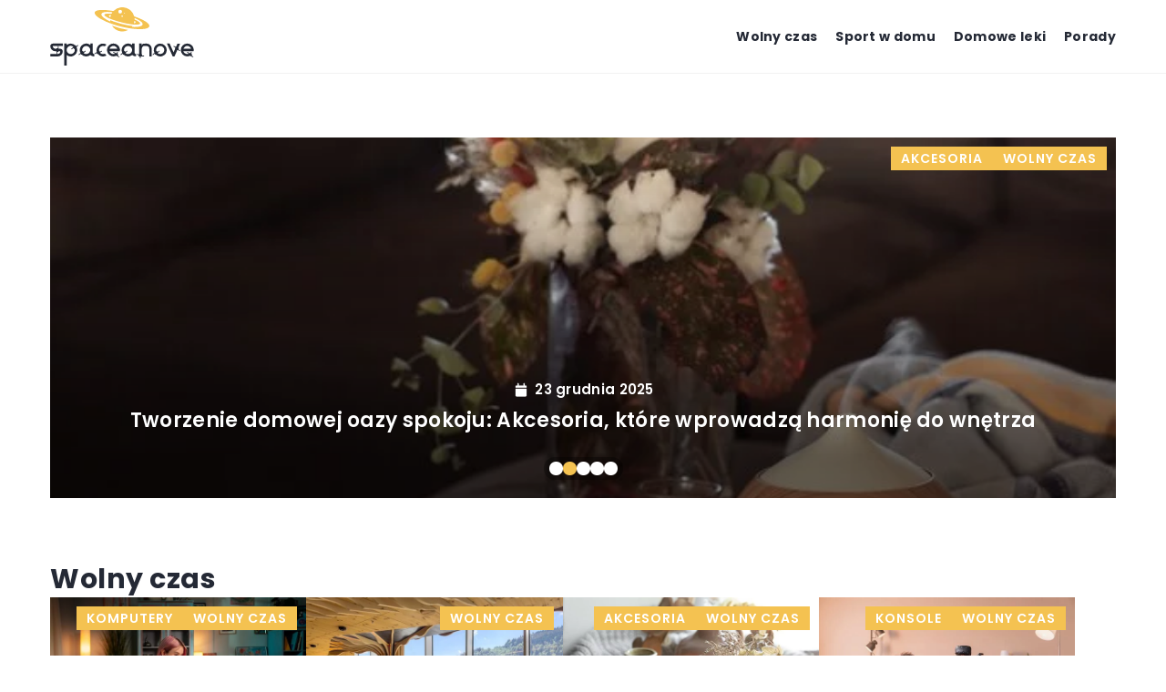

--- FILE ---
content_type: text/html; charset=UTF-8
request_url: https://spaceanove.pl/
body_size: 15952
content:
<!DOCTYPE html>
<html lang="pl">
<head><meta charset="UTF-8"><script>if(navigator.userAgent.match(/MSIE|Internet Explorer/i)||navigator.userAgent.match(/Trident\/7\..*?rv:11/i)){var href=document.location.href;if(!href.match(/[?&]nowprocket/)){if(href.indexOf("?")==-1){if(href.indexOf("#")==-1){document.location.href=href+"?nowprocket=1"}else{document.location.href=href.replace("#","?nowprocket=1#")}}else{if(href.indexOf("#")==-1){document.location.href=href+"&nowprocket=1"}else{document.location.href=href.replace("#","&nowprocket=1#")}}}}</script><script>(()=>{class RocketLazyLoadScripts{constructor(){this.v="1.2.6",this.triggerEvents=["keydown","mousedown","mousemove","touchmove","touchstart","touchend","wheel"],this.userEventHandler=this.t.bind(this),this.touchStartHandler=this.i.bind(this),this.touchMoveHandler=this.o.bind(this),this.touchEndHandler=this.h.bind(this),this.clickHandler=this.u.bind(this),this.interceptedClicks=[],this.interceptedClickListeners=[],this.l(this),window.addEventListener("pageshow",(t=>{this.persisted=t.persisted,this.everythingLoaded&&this.m()})),this.CSPIssue=sessionStorage.getItem("rocketCSPIssue"),document.addEventListener("securitypolicyviolation",(t=>{this.CSPIssue||"script-src-elem"!==t.violatedDirective||"data"!==t.blockedURI||(this.CSPIssue=!0,sessionStorage.setItem("rocketCSPIssue",!0))})),document.addEventListener("DOMContentLoaded",(()=>{this.k()})),this.delayedScripts={normal:[],async:[],defer:[]},this.trash=[],this.allJQueries=[]}p(t){document.hidden?t.t():(this.triggerEvents.forEach((e=>window.addEventListener(e,t.userEventHandler,{passive:!0}))),window.addEventListener("touchstart",t.touchStartHandler,{passive:!0}),window.addEventListener("mousedown",t.touchStartHandler),document.addEventListener("visibilitychange",t.userEventHandler))}_(){this.triggerEvents.forEach((t=>window.removeEventListener(t,this.userEventHandler,{passive:!0}))),document.removeEventListener("visibilitychange",this.userEventHandler)}i(t){"HTML"!==t.target.tagName&&(window.addEventListener("touchend",this.touchEndHandler),window.addEventListener("mouseup",this.touchEndHandler),window.addEventListener("touchmove",this.touchMoveHandler,{passive:!0}),window.addEventListener("mousemove",this.touchMoveHandler),t.target.addEventListener("click",this.clickHandler),this.L(t.target,!0),this.S(t.target,"onclick","rocket-onclick"),this.C())}o(t){window.removeEventListener("touchend",this.touchEndHandler),window.removeEventListener("mouseup",this.touchEndHandler),window.removeEventListener("touchmove",this.touchMoveHandler,{passive:!0}),window.removeEventListener("mousemove",this.touchMoveHandler),t.target.removeEventListener("click",this.clickHandler),this.L(t.target,!1),this.S(t.target,"rocket-onclick","onclick"),this.M()}h(){window.removeEventListener("touchend",this.touchEndHandler),window.removeEventListener("mouseup",this.touchEndHandler),window.removeEventListener("touchmove",this.touchMoveHandler,{passive:!0}),window.removeEventListener("mousemove",this.touchMoveHandler)}u(t){t.target.removeEventListener("click",this.clickHandler),this.L(t.target,!1),this.S(t.target,"rocket-onclick","onclick"),this.interceptedClicks.push(t),t.preventDefault(),t.stopPropagation(),t.stopImmediatePropagation(),this.M()}O(){window.removeEventListener("touchstart",this.touchStartHandler,{passive:!0}),window.removeEventListener("mousedown",this.touchStartHandler),this.interceptedClicks.forEach((t=>{t.target.dispatchEvent(new MouseEvent("click",{view:t.view,bubbles:!0,cancelable:!0}))}))}l(t){EventTarget.prototype.addEventListenerWPRocketBase=EventTarget.prototype.addEventListener,EventTarget.prototype.addEventListener=function(e,i,o){"click"!==e||t.windowLoaded||i===t.clickHandler||t.interceptedClickListeners.push({target:this,func:i,options:o}),(this||window).addEventListenerWPRocketBase(e,i,o)}}L(t,e){this.interceptedClickListeners.forEach((i=>{i.target===t&&(e?t.removeEventListener("click",i.func,i.options):t.addEventListener("click",i.func,i.options))})),t.parentNode!==document.documentElement&&this.L(t.parentNode,e)}D(){return new Promise((t=>{this.P?this.M=t:t()}))}C(){this.P=!0}M(){this.P=!1}S(t,e,i){t.hasAttribute&&t.hasAttribute(e)&&(event.target.setAttribute(i,event.target.getAttribute(e)),event.target.removeAttribute(e))}t(){this._(this),"loading"===document.readyState?document.addEventListener("DOMContentLoaded",this.R.bind(this)):this.R()}k(){let t=[];document.querySelectorAll("script[type=rocketlazyloadscript][data-rocket-src]").forEach((e=>{let i=e.getAttribute("data-rocket-src");if(i&&!i.startsWith("data:")){0===i.indexOf("//")&&(i=location.protocol+i);try{const o=new URL(i).origin;o!==location.origin&&t.push({src:o,crossOrigin:e.crossOrigin||"module"===e.getAttribute("data-rocket-type")})}catch(t){}}})),t=[...new Map(t.map((t=>[JSON.stringify(t),t]))).values()],this.T(t,"preconnect")}async R(){this.lastBreath=Date.now(),this.j(this),this.F(this),this.I(),this.W(),this.q(),await this.A(this.delayedScripts.normal),await this.A(this.delayedScripts.defer),await this.A(this.delayedScripts.async);try{await this.U(),await this.H(this),await this.J()}catch(t){console.error(t)}window.dispatchEvent(new Event("rocket-allScriptsLoaded")),this.everythingLoaded=!0,this.D().then((()=>{this.O()})),this.N()}W(){document.querySelectorAll("script[type=rocketlazyloadscript]").forEach((t=>{t.hasAttribute("data-rocket-src")?t.hasAttribute("async")&&!1!==t.async?this.delayedScripts.async.push(t):t.hasAttribute("defer")&&!1!==t.defer||"module"===t.getAttribute("data-rocket-type")?this.delayedScripts.defer.push(t):this.delayedScripts.normal.push(t):this.delayedScripts.normal.push(t)}))}async B(t){if(await this.G(),!0!==t.noModule||!("noModule"in HTMLScriptElement.prototype))return new Promise((e=>{let i;function o(){(i||t).setAttribute("data-rocket-status","executed"),e()}try{if(navigator.userAgent.indexOf("Firefox/")>0||""===navigator.vendor||this.CSPIssue)i=document.createElement("script"),[...t.attributes].forEach((t=>{let e=t.nodeName;"type"!==e&&("data-rocket-type"===e&&(e="type"),"data-rocket-src"===e&&(e="src"),i.setAttribute(e,t.nodeValue))})),t.text&&(i.text=t.text),i.hasAttribute("src")?(i.addEventListener("load",o),i.addEventListener("error",(function(){i.setAttribute("data-rocket-status","failed-network"),e()})),setTimeout((()=>{i.isConnected||e()}),1)):(i.text=t.text,o()),t.parentNode.replaceChild(i,t);else{const i=t.getAttribute("data-rocket-type"),s=t.getAttribute("data-rocket-src");i?(t.type=i,t.removeAttribute("data-rocket-type")):t.removeAttribute("type"),t.addEventListener("load",o),t.addEventListener("error",(i=>{this.CSPIssue&&i.target.src.startsWith("data:")?(console.log("WPRocket: data-uri blocked by CSP -> fallback"),t.removeAttribute("src"),this.B(t).then(e)):(t.setAttribute("data-rocket-status","failed-network"),e())})),s?(t.removeAttribute("data-rocket-src"),t.src=s):t.src="data:text/javascript;base64,"+window.btoa(unescape(encodeURIComponent(t.text)))}}catch(i){t.setAttribute("data-rocket-status","failed-transform"),e()}}));t.setAttribute("data-rocket-status","skipped")}async A(t){const e=t.shift();return e&&e.isConnected?(await this.B(e),this.A(t)):Promise.resolve()}q(){this.T([...this.delayedScripts.normal,...this.delayedScripts.defer,...this.delayedScripts.async],"preload")}T(t,e){var i=document.createDocumentFragment();t.forEach((t=>{const o=t.getAttribute&&t.getAttribute("data-rocket-src")||t.src;if(o&&!o.startsWith("data:")){const s=document.createElement("link");s.href=o,s.rel=e,"preconnect"!==e&&(s.as="script"),t.getAttribute&&"module"===t.getAttribute("data-rocket-type")&&(s.crossOrigin=!0),t.crossOrigin&&(s.crossOrigin=t.crossOrigin),t.integrity&&(s.integrity=t.integrity),i.appendChild(s),this.trash.push(s)}})),document.head.appendChild(i)}j(t){let e={};function i(i,o){return e[o].eventsToRewrite.indexOf(i)>=0&&!t.everythingLoaded?"rocket-"+i:i}function o(t,o){!function(t){e[t]||(e[t]={originalFunctions:{add:t.addEventListener,remove:t.removeEventListener},eventsToRewrite:[]},t.addEventListener=function(){arguments[0]=i(arguments[0],t),e[t].originalFunctions.add.apply(t,arguments)},t.removeEventListener=function(){arguments[0]=i(arguments[0],t),e[t].originalFunctions.remove.apply(t,arguments)})}(t),e[t].eventsToRewrite.push(o)}function s(e,i){let o=e[i];e[i]=null,Object.defineProperty(e,i,{get:()=>o||function(){},set(s){t.everythingLoaded?o=s:e["rocket"+i]=o=s}})}o(document,"DOMContentLoaded"),o(window,"DOMContentLoaded"),o(window,"load"),o(window,"pageshow"),o(document,"readystatechange"),s(document,"onreadystatechange"),s(window,"onload"),s(window,"onpageshow");try{Object.defineProperty(document,"readyState",{get:()=>t.rocketReadyState,set(e){t.rocketReadyState=e},configurable:!0}),document.readyState="loading"}catch(t){console.log("WPRocket DJE readyState conflict, bypassing")}}F(t){let e;function i(e){return t.everythingLoaded?e:e.split(" ").map((t=>"load"===t||0===t.indexOf("load.")?"rocket-jquery-load":t)).join(" ")}function o(o){function s(t){const e=o.fn[t];o.fn[t]=o.fn.init.prototype[t]=function(){return this[0]===window&&("string"==typeof arguments[0]||arguments[0]instanceof String?arguments[0]=i(arguments[0]):"object"==typeof arguments[0]&&Object.keys(arguments[0]).forEach((t=>{const e=arguments[0][t];delete arguments[0][t],arguments[0][i(t)]=e}))),e.apply(this,arguments),this}}o&&o.fn&&!t.allJQueries.includes(o)&&(o.fn.ready=o.fn.init.prototype.ready=function(e){return t.domReadyFired?e.bind(document)(o):document.addEventListener("rocket-DOMContentLoaded",(()=>e.bind(document)(o))),o([])},s("on"),s("one"),t.allJQueries.push(o)),e=o}o(window.jQuery),Object.defineProperty(window,"jQuery",{get:()=>e,set(t){o(t)}})}async H(t){const e=document.querySelector("script[data-webpack]");e&&(await async function(){return new Promise((t=>{e.addEventListener("load",t),e.addEventListener("error",t)}))}(),await t.K(),await t.H(t))}async U(){this.domReadyFired=!0;try{document.readyState="interactive"}catch(t){}await this.G(),document.dispatchEvent(new Event("rocket-readystatechange")),await this.G(),document.rocketonreadystatechange&&document.rocketonreadystatechange(),await this.G(),document.dispatchEvent(new Event("rocket-DOMContentLoaded")),await this.G(),window.dispatchEvent(new Event("rocket-DOMContentLoaded"))}async J(){try{document.readyState="complete"}catch(t){}await this.G(),document.dispatchEvent(new Event("rocket-readystatechange")),await this.G(),document.rocketonreadystatechange&&document.rocketonreadystatechange(),await this.G(),window.dispatchEvent(new Event("rocket-load")),await this.G(),window.rocketonload&&window.rocketonload(),await this.G(),this.allJQueries.forEach((t=>t(window).trigger("rocket-jquery-load"))),await this.G();const t=new Event("rocket-pageshow");t.persisted=this.persisted,window.dispatchEvent(t),await this.G(),window.rocketonpageshow&&window.rocketonpageshow({persisted:this.persisted}),this.windowLoaded=!0}m(){document.onreadystatechange&&document.onreadystatechange(),window.onload&&window.onload(),window.onpageshow&&window.onpageshow({persisted:this.persisted})}I(){const t=new Map;document.write=document.writeln=function(e){const i=document.currentScript;i||console.error("WPRocket unable to document.write this: "+e);const o=document.createRange(),s=i.parentElement;let n=t.get(i);void 0===n&&(n=i.nextSibling,t.set(i,n));const c=document.createDocumentFragment();o.setStart(c,0),c.appendChild(o.createContextualFragment(e)),s.insertBefore(c,n)}}async G(){Date.now()-this.lastBreath>45&&(await this.K(),this.lastBreath=Date.now())}async K(){return document.hidden?new Promise((t=>setTimeout(t))):new Promise((t=>requestAnimationFrame(t)))}N(){this.trash.forEach((t=>t.remove()))}static run(){const t=new RocketLazyLoadScripts;t.p(t)}}RocketLazyLoadScripts.run()})();</script>	
	<script type="rocketlazyloadscript" async data-rocket-src="https://pagead2.googlesyndication.com/pagead/js/adsbygoogle.js?client=ca-pub-3715737002773629"
     crossorigin="anonymous"></script>
	
	<meta name="viewport" content="width=device-width, initial-scale=1">
		<meta name='robots' content='index, follow, max-image-preview:large, max-snippet:-1, max-video-preview:-1' />

	<!-- This site is optimized with the Yoast SEO plugin v25.6 - https://yoast.com/wordpress/plugins/seo/ -->
	<title>SpaceAnove - Twój przewodnik po wolnym czasie: inspiracje i porady</title><link rel="preload" data-rocket-preload as="image" href="https://spaceanove.pl/wp-content/uploads/2025/12/beautiful-top-view-table-setting-valentines-white_24972-1465.jpg" fetchpriority="high">
	<link rel="canonical" href="https://spaceanove.pl/" />
	<meta property="og:locale" content="pl_PL" />
	<meta property="og:type" content="website" />
	<meta property="og:title" content="SpaceAnove - Twój przewodnik po wolnym czasie: inspiracje i porady" />
	<meta property="og:url" content="https://spaceanove.pl/" />
	<meta property="og:site_name" content="spaceanove.pl" />
	<meta name="twitter:card" content="summary_large_image" />
	<script type="application/ld+json" class="yoast-schema-graph">{"@context":"https://schema.org","@graph":[{"@type":"WebPage","@id":"https://spaceanove.pl/","url":"https://spaceanove.pl/","name":"SpaceAnove - Twój przewodnik po wolnym czasie: inspiracje i porady","isPartOf":{"@id":"https://spaceanove.pl/#website"},"inLanguage":"pl-PL","potentialAction":[{"@type":"ReadAction","target":["https://spaceanove.pl/"]}]},{"@type":"WebSite","@id":"https://spaceanove.pl/#website","url":"https://spaceanove.pl/","name":"spaceanove.pl","description":"","potentialAction":[{"@type":"SearchAction","target":{"@type":"EntryPoint","urlTemplate":"https://spaceanove.pl/?s={search_term_string}"},"query-input":{"@type":"PropertyValueSpecification","valueRequired":true,"valueName":"search_term_string"}}],"inLanguage":"pl-PL"}]}</script>
	<!-- / Yoast SEO plugin. -->


<link rel='dns-prefetch' href='//cdnjs.cloudflare.com' />

<!-- spaceanove.pl is managing ads with Advanced Ads 2.0.16 – https://wpadvancedads.com/ --><!--noptimize--><script type="rocketlazyloadscript" id="space-ready">
			window.advanced_ads_ready=function(e,a){a=a||"complete";var d=function(e){return"interactive"===a?"loading"!==e:"complete"===e};d(document.readyState)?e():document.addEventListener("readystatechange",(function(a){d(a.target.readyState)&&e()}),{once:"interactive"===a})},window.advanced_ads_ready_queue=window.advanced_ads_ready_queue||[];		</script>
		<!--/noptimize--><style id='wp-emoji-styles-inline-css' type='text/css'>

	img.wp-smiley, img.emoji {
		display: inline !important;
		border: none !important;
		box-shadow: none !important;
		height: 1em !important;
		width: 1em !important;
		margin: 0 0.07em !important;
		vertical-align: -0.1em !important;
		background: none !important;
		padding: 0 !important;
	}
</style>
<style id='classic-theme-styles-inline-css' type='text/css'>
/*! This file is auto-generated */
.wp-block-button__link{color:#fff;background-color:#32373c;border-radius:9999px;box-shadow:none;text-decoration:none;padding:calc(.667em + 2px) calc(1.333em + 2px);font-size:1.125em}.wp-block-file__button{background:#32373c;color:#fff;text-decoration:none}
</style>
<style id='global-styles-inline-css' type='text/css'>
:root{--wp--preset--aspect-ratio--square: 1;--wp--preset--aspect-ratio--4-3: 4/3;--wp--preset--aspect-ratio--3-4: 3/4;--wp--preset--aspect-ratio--3-2: 3/2;--wp--preset--aspect-ratio--2-3: 2/3;--wp--preset--aspect-ratio--16-9: 16/9;--wp--preset--aspect-ratio--9-16: 9/16;--wp--preset--color--black: #000000;--wp--preset--color--cyan-bluish-gray: #abb8c3;--wp--preset--color--white: #ffffff;--wp--preset--color--pale-pink: #f78da7;--wp--preset--color--vivid-red: #cf2e2e;--wp--preset--color--luminous-vivid-orange: #ff6900;--wp--preset--color--luminous-vivid-amber: #fcb900;--wp--preset--color--light-green-cyan: #7bdcb5;--wp--preset--color--vivid-green-cyan: #00d084;--wp--preset--color--pale-cyan-blue: #8ed1fc;--wp--preset--color--vivid-cyan-blue: #0693e3;--wp--preset--color--vivid-purple: #9b51e0;--wp--preset--gradient--vivid-cyan-blue-to-vivid-purple: linear-gradient(135deg,rgba(6,147,227,1) 0%,rgb(155,81,224) 100%);--wp--preset--gradient--light-green-cyan-to-vivid-green-cyan: linear-gradient(135deg,rgb(122,220,180) 0%,rgb(0,208,130) 100%);--wp--preset--gradient--luminous-vivid-amber-to-luminous-vivid-orange: linear-gradient(135deg,rgba(252,185,0,1) 0%,rgba(255,105,0,1) 100%);--wp--preset--gradient--luminous-vivid-orange-to-vivid-red: linear-gradient(135deg,rgba(255,105,0,1) 0%,rgb(207,46,46) 100%);--wp--preset--gradient--very-light-gray-to-cyan-bluish-gray: linear-gradient(135deg,rgb(238,238,238) 0%,rgb(169,184,195) 100%);--wp--preset--gradient--cool-to-warm-spectrum: linear-gradient(135deg,rgb(74,234,220) 0%,rgb(151,120,209) 20%,rgb(207,42,186) 40%,rgb(238,44,130) 60%,rgb(251,105,98) 80%,rgb(254,248,76) 100%);--wp--preset--gradient--blush-light-purple: linear-gradient(135deg,rgb(255,206,236) 0%,rgb(152,150,240) 100%);--wp--preset--gradient--blush-bordeaux: linear-gradient(135deg,rgb(254,205,165) 0%,rgb(254,45,45) 50%,rgb(107,0,62) 100%);--wp--preset--gradient--luminous-dusk: linear-gradient(135deg,rgb(255,203,112) 0%,rgb(199,81,192) 50%,rgb(65,88,208) 100%);--wp--preset--gradient--pale-ocean: linear-gradient(135deg,rgb(255,245,203) 0%,rgb(182,227,212) 50%,rgb(51,167,181) 100%);--wp--preset--gradient--electric-grass: linear-gradient(135deg,rgb(202,248,128) 0%,rgb(113,206,126) 100%);--wp--preset--gradient--midnight: linear-gradient(135deg,rgb(2,3,129) 0%,rgb(40,116,252) 100%);--wp--preset--font-size--small: 13px;--wp--preset--font-size--medium: 20px;--wp--preset--font-size--large: 36px;--wp--preset--font-size--x-large: 42px;--wp--preset--spacing--20: 0.44rem;--wp--preset--spacing--30: 0.67rem;--wp--preset--spacing--40: 1rem;--wp--preset--spacing--50: 1.5rem;--wp--preset--spacing--60: 2.25rem;--wp--preset--spacing--70: 3.38rem;--wp--preset--spacing--80: 5.06rem;--wp--preset--shadow--natural: 6px 6px 9px rgba(0, 0, 0, 0.2);--wp--preset--shadow--deep: 12px 12px 50px rgba(0, 0, 0, 0.4);--wp--preset--shadow--sharp: 6px 6px 0px rgba(0, 0, 0, 0.2);--wp--preset--shadow--outlined: 6px 6px 0px -3px rgba(255, 255, 255, 1), 6px 6px rgba(0, 0, 0, 1);--wp--preset--shadow--crisp: 6px 6px 0px rgba(0, 0, 0, 1);}:where(.is-layout-flex){gap: 0.5em;}:where(.is-layout-grid){gap: 0.5em;}body .is-layout-flex{display: flex;}.is-layout-flex{flex-wrap: wrap;align-items: center;}.is-layout-flex > :is(*, div){margin: 0;}body .is-layout-grid{display: grid;}.is-layout-grid > :is(*, div){margin: 0;}:where(.wp-block-columns.is-layout-flex){gap: 2em;}:where(.wp-block-columns.is-layout-grid){gap: 2em;}:where(.wp-block-post-template.is-layout-flex){gap: 1.25em;}:where(.wp-block-post-template.is-layout-grid){gap: 1.25em;}.has-black-color{color: var(--wp--preset--color--black) !important;}.has-cyan-bluish-gray-color{color: var(--wp--preset--color--cyan-bluish-gray) !important;}.has-white-color{color: var(--wp--preset--color--white) !important;}.has-pale-pink-color{color: var(--wp--preset--color--pale-pink) !important;}.has-vivid-red-color{color: var(--wp--preset--color--vivid-red) !important;}.has-luminous-vivid-orange-color{color: var(--wp--preset--color--luminous-vivid-orange) !important;}.has-luminous-vivid-amber-color{color: var(--wp--preset--color--luminous-vivid-amber) !important;}.has-light-green-cyan-color{color: var(--wp--preset--color--light-green-cyan) !important;}.has-vivid-green-cyan-color{color: var(--wp--preset--color--vivid-green-cyan) !important;}.has-pale-cyan-blue-color{color: var(--wp--preset--color--pale-cyan-blue) !important;}.has-vivid-cyan-blue-color{color: var(--wp--preset--color--vivid-cyan-blue) !important;}.has-vivid-purple-color{color: var(--wp--preset--color--vivid-purple) !important;}.has-black-background-color{background-color: var(--wp--preset--color--black) !important;}.has-cyan-bluish-gray-background-color{background-color: var(--wp--preset--color--cyan-bluish-gray) !important;}.has-white-background-color{background-color: var(--wp--preset--color--white) !important;}.has-pale-pink-background-color{background-color: var(--wp--preset--color--pale-pink) !important;}.has-vivid-red-background-color{background-color: var(--wp--preset--color--vivid-red) !important;}.has-luminous-vivid-orange-background-color{background-color: var(--wp--preset--color--luminous-vivid-orange) !important;}.has-luminous-vivid-amber-background-color{background-color: var(--wp--preset--color--luminous-vivid-amber) !important;}.has-light-green-cyan-background-color{background-color: var(--wp--preset--color--light-green-cyan) !important;}.has-vivid-green-cyan-background-color{background-color: var(--wp--preset--color--vivid-green-cyan) !important;}.has-pale-cyan-blue-background-color{background-color: var(--wp--preset--color--pale-cyan-blue) !important;}.has-vivid-cyan-blue-background-color{background-color: var(--wp--preset--color--vivid-cyan-blue) !important;}.has-vivid-purple-background-color{background-color: var(--wp--preset--color--vivid-purple) !important;}.has-black-border-color{border-color: var(--wp--preset--color--black) !important;}.has-cyan-bluish-gray-border-color{border-color: var(--wp--preset--color--cyan-bluish-gray) !important;}.has-white-border-color{border-color: var(--wp--preset--color--white) !important;}.has-pale-pink-border-color{border-color: var(--wp--preset--color--pale-pink) !important;}.has-vivid-red-border-color{border-color: var(--wp--preset--color--vivid-red) !important;}.has-luminous-vivid-orange-border-color{border-color: var(--wp--preset--color--luminous-vivid-orange) !important;}.has-luminous-vivid-amber-border-color{border-color: var(--wp--preset--color--luminous-vivid-amber) !important;}.has-light-green-cyan-border-color{border-color: var(--wp--preset--color--light-green-cyan) !important;}.has-vivid-green-cyan-border-color{border-color: var(--wp--preset--color--vivid-green-cyan) !important;}.has-pale-cyan-blue-border-color{border-color: var(--wp--preset--color--pale-cyan-blue) !important;}.has-vivid-cyan-blue-border-color{border-color: var(--wp--preset--color--vivid-cyan-blue) !important;}.has-vivid-purple-border-color{border-color: var(--wp--preset--color--vivid-purple) !important;}.has-vivid-cyan-blue-to-vivid-purple-gradient-background{background: var(--wp--preset--gradient--vivid-cyan-blue-to-vivid-purple) !important;}.has-light-green-cyan-to-vivid-green-cyan-gradient-background{background: var(--wp--preset--gradient--light-green-cyan-to-vivid-green-cyan) !important;}.has-luminous-vivid-amber-to-luminous-vivid-orange-gradient-background{background: var(--wp--preset--gradient--luminous-vivid-amber-to-luminous-vivid-orange) !important;}.has-luminous-vivid-orange-to-vivid-red-gradient-background{background: var(--wp--preset--gradient--luminous-vivid-orange-to-vivid-red) !important;}.has-very-light-gray-to-cyan-bluish-gray-gradient-background{background: var(--wp--preset--gradient--very-light-gray-to-cyan-bluish-gray) !important;}.has-cool-to-warm-spectrum-gradient-background{background: var(--wp--preset--gradient--cool-to-warm-spectrum) !important;}.has-blush-light-purple-gradient-background{background: var(--wp--preset--gradient--blush-light-purple) !important;}.has-blush-bordeaux-gradient-background{background: var(--wp--preset--gradient--blush-bordeaux) !important;}.has-luminous-dusk-gradient-background{background: var(--wp--preset--gradient--luminous-dusk) !important;}.has-pale-ocean-gradient-background{background: var(--wp--preset--gradient--pale-ocean) !important;}.has-electric-grass-gradient-background{background: var(--wp--preset--gradient--electric-grass) !important;}.has-midnight-gradient-background{background: var(--wp--preset--gradient--midnight) !important;}.has-small-font-size{font-size: var(--wp--preset--font-size--small) !important;}.has-medium-font-size{font-size: var(--wp--preset--font-size--medium) !important;}.has-large-font-size{font-size: var(--wp--preset--font-size--large) !important;}.has-x-large-font-size{font-size: var(--wp--preset--font-size--x-large) !important;}
:where(.wp-block-post-template.is-layout-flex){gap: 1.25em;}:where(.wp-block-post-template.is-layout-grid){gap: 1.25em;}
:where(.wp-block-columns.is-layout-flex){gap: 2em;}:where(.wp-block-columns.is-layout-grid){gap: 2em;}
:root :where(.wp-block-pullquote){font-size: 1.5em;line-height: 1.6;}
</style>
<link data-minify="1" rel='stylesheet' id='mainstyle-css' href='https://spaceanove.pl/wp-content/cache/min/1/wp-content/themes/knight-theme/style.css?ver=1740047616' type='text/css' media='all' />
<script type="text/javascript" src="https://spaceanove.pl/wp-includes/js/jquery/jquery.min.js?ver=3.7.1" id="jquery-core-js"></script>
<script type="text/javascript" src="https://spaceanove.pl/wp-includes/js/jquery/jquery-migrate.min.js?ver=3.4.1" id="jquery-migrate-js" data-rocket-defer defer></script>
    <style>
    @font-face {font-family: 'Poppins';font-style: normal;font-weight: 400;src: url('https://spaceanove.pl/wp-content/themes/knight-theme/fonts/Poppins-Regular.ttf');font-display: swap;}
    @font-face {font-family: 'Poppins';font-style: normal;font-weight: 500;src: url('https://spaceanove.pl/wp-content/themes/knight-theme/fonts/Poppins-Medium.ttf');font-display: swap;}
    @font-face {font-family: 'Poppins';font-style: normal;font-weight: 600;src: url('https://spaceanove.pl/wp-content/themes/knight-theme/fonts/Poppins-SemiBold.ttf');font-display: swap;}
    @font-face {font-family: 'Poppins';font-style: normal;font-weight: 700;src: url('https://spaceanove.pl/wp-content/themes/knight-theme/fonts/Poppins-Bold.ttf');font-display: swap;}
    @font-face {font-family: 'Poppins';font-style: normal;font-weight: 800;src: url('https://spaceanove.pl/wp-content/themes/knight-theme/fonts/Poppins-ExtraBold.ttf');font-display: swap;}
    </style>
<link rel="icon" href="https://spaceanove.pl/wp-content/uploads/2023/02/favicon.png" sizes="32x32" />
<link rel="icon" href="https://spaceanove.pl/wp-content/uploads/2023/02/favicon.png" sizes="192x192" />
<link rel="apple-touch-icon" href="https://spaceanove.pl/wp-content/uploads/2023/02/favicon.png" />
<meta name="msapplication-TileImage" content="https://spaceanove.pl/wp-content/uploads/2023/02/favicon.png" />
<noscript><style id="rocket-lazyload-nojs-css">.rll-youtube-player, [data-lazy-src]{display:none !important;}</style></noscript>	
<!-- Google tag (gtag.js) -->
<script type="rocketlazyloadscript" async data-rocket-src="https://www.googletagmanager.com/gtag/js?id=G-TCTDJJS189"></script>
<script type="rocketlazyloadscript">
  window.dataLayer = window.dataLayer || [];
  function gtag(){dataLayer.push(arguments);}
  gtag('js', new Date());

  gtag('config', 'G-TCTDJJS189');
</script>
<style id="rocket-lazyrender-inline-css">[data-wpr-lazyrender] {content-visibility: auto;}</style></head>

<body class="home page-template page-template-page-templates page-template-page_front-page page-template-page-templatespage_front-page-php page page-id-7 aa-prefix-space-">


	<header  class="k_header">
		<div  class="k_conatiner k-flex-between"> 
			<nav id="mainnav" class="mainnav" role="navigation">
				<div class="menu-menu-container"><ul id="menu-menu" class="menu"><li id="menu-item-6138" class="menu-item menu-item-type-taxonomy menu-item-object-category menu-item-has-children menu-item-6138"><a href="https://spaceanove.pl/kategoria/wolny-czas/">Wolny czas</a>
<ul class="sub-menu">
	<li id="menu-item-6140" class="menu-item menu-item-type-taxonomy menu-item-object-category menu-item-6140"><a href="https://spaceanove.pl/kategoria/wolny-czas/gry-planszowe/">Gry planszowe</a></li>
	<li id="menu-item-6143" class="menu-item menu-item-type-taxonomy menu-item-object-category menu-item-6143"><a href="https://spaceanove.pl/kategoria/wolny-czas/ksiazki/">Książki</a></li>
	<li id="menu-item-6144" class="menu-item menu-item-type-taxonomy menu-item-object-category menu-item-6144"><a href="https://spaceanove.pl/kategoria/wolny-czas/nauka/">Nauka</a></li>
	<li id="menu-item-6142" class="menu-item menu-item-type-taxonomy menu-item-object-category menu-item-6142"><a href="https://spaceanove.pl/kategoria/wolny-czas/konsole/">Konsole</a></li>
	<li id="menu-item-6141" class="menu-item menu-item-type-taxonomy menu-item-object-category menu-item-6141"><a href="https://spaceanove.pl/kategoria/wolny-czas/komputery/">Komputery</a></li>
	<li id="menu-item-6139" class="menu-item menu-item-type-taxonomy menu-item-object-category menu-item-6139"><a href="https://spaceanove.pl/kategoria/wolny-czas/akcesoria-wolny-czas/">Akcesoria</a></li>
</ul>
</li>
<li id="menu-item-6134" class="menu-item menu-item-type-taxonomy menu-item-object-category menu-item-has-children menu-item-6134"><a href="https://spaceanove.pl/kategoria/sport-w-domu/">Sport w domu</a>
<ul class="sub-menu">
	<li id="menu-item-6137" class="menu-item menu-item-type-taxonomy menu-item-object-category menu-item-6137"><a href="https://spaceanove.pl/kategoria/sport-w-domu/odchudzanie/">Odchudzanie</a></li>
	<li id="menu-item-6136" class="menu-item menu-item-type-taxonomy menu-item-object-category menu-item-6136"><a href="https://spaceanove.pl/kategoria/sport-w-domu/budowanie-miesni/">Budowanie mięśni</a></li>
	<li id="menu-item-6135" class="menu-item menu-item-type-taxonomy menu-item-object-category menu-item-6135"><a href="https://spaceanove.pl/kategoria/sport-w-domu/akcesoria/">Akcesoria</a></li>
</ul>
</li>
<li id="menu-item-6130" class="menu-item menu-item-type-taxonomy menu-item-object-category menu-item-has-children menu-item-6130"><a href="https://spaceanove.pl/kategoria/domowe-leki/">Domowe leki</a>
<ul class="sub-menu">
	<li id="menu-item-6132" class="menu-item menu-item-type-taxonomy menu-item-object-category menu-item-6132"><a href="https://spaceanove.pl/kategoria/domowe-leki/ziolowe/">Ziołowe</a></li>
	<li id="menu-item-6131" class="menu-item menu-item-type-taxonomy menu-item-object-category menu-item-6131"><a href="https://spaceanove.pl/kategoria/domowe-leki/produkty-ekologiczne/">Produkty ekologiczne</a></li>
</ul>
</li>
<li id="menu-item-6133" class="menu-item menu-item-type-taxonomy menu-item-object-category menu-item-6133"><a href="https://spaceanove.pl/kategoria/porady/">Porady</a></li>
</ul></div>			</nav> 
			<div  class="k_logo">
								<a href="https://spaceanove.pl/">   
					<img width="265" height="109" src="https://spaceanove.pl/wp-content/themes/knight-theme/svg/spaceanove.svg" class="logo-main" alt="spaceanove.pl">	
				</a>
							</div> 	
			<div  class="mobile-menu">
				<div id="btn-menu">
					<svg class="ham hamRotate ham8" viewBox="0 0 100 100" width="80" onclick="this.classList.toggle('active')">
						<path class="line top" d="m 30,33 h 40 c 3.722839,0 7.5,3.126468 7.5,8.578427 0,5.451959 -2.727029,8.421573 -7.5,8.421573 h -20" />
						<path class="line middle"d="m 30,50 h 40" />
						<path class="line bottom" d="m 70,67 h -40 c 0,0 -7.5,-0.802118 -7.5,-8.365747 0,-7.563629 7.5,-8.634253 7.5,-8.634253 h 20" />
					</svg>
				</div>
			</div>
		</div> 
	</header>


<section  class="k_home_1 k-flex-v-center k-pt-7-d k-pt-5 k_index">
	<div  class="k_conatiner k_conatiner-col">
		<div  class="k-flex k-post-banner-home k-flex-between k-home-banner-slick">
			<div class="k_post-banner-item k-flex k_relative"><div class="k_post-image k-flex"><a class="k-flex" href="https://spaceanove.pl/jak-wykorzystac-technologie-do-stworzenia-relaksujacej-przestrzeni-w-domu/" rel="nofollow"><img width="626" height="330" src="https://spaceanove.pl/wp-content/uploads/2026/01/stunning-woman-relaxing-room-with-panoramic-windows_7502-7310.jpg" alt="Jak wykorzystać technologię do stworzenia relaksującej przestrzeni w domu?"></a><div class="k_post-category k-mb-1"><span class="k-color-komputery">Komputery</span><span class="k-color-wolny-czas">Wolny czas</span></div></div><div class="k_post-content"><div class="k_post-header"><div class="k_post-date k-flex k-flex-v-center k-flex-center"><svg width="80" height="80" viewBox="0 0 80 80" fill="none" xmlns="http://www.w3.org/2000/svg"><path fill-rule="evenodd" clip-rule="evenodd" d="M55.5 13.5C55.5 12.1193 54.3807 11 53 11C51.6193 11 50.5 12.1193 50.5 13.5V21C50.5 21.2761 50.2761 21.5 50 21.5L30 21.5C29.7239 21.5 29.5 21.2761 29.5 21V13.5C29.5 12.1193 28.3807 11 27 11C25.6193 11 24.5 12.1193 24.5 13.5V21C24.5 21.2761 24.2761 21.5 24 21.5H20C17.7909 21.5 16 23.2909 16 25.5L16 31L64 31V25.5C64 23.2909 62.2091 21.5 60 21.5H56C55.7239 21.5 55.5 21.2761 55.5 21V13.5ZM64 36L16 36L16 65.5C16 67.7091 17.7909 69.5 20 69.5H60C62.2091 69.5 64 67.7091 64 65.5V36Z" fill="#000000" /></svg><time>02 stycznia 2026</time></div></div><a class="k_post-title" href="https://spaceanove.pl/jak-wykorzystac-technologie-do-stworzenia-relaksujacej-przestrzeni-w-domu/">Jak wykorzystać technologię do stworzenia relaksującej przestrzeni w domu?</a></div></div><div class="k_post-banner-item k-flex k_relative"><div class="k_post-image k-flex"><a class="k-flex" href="https://spaceanove.pl/tworzenie-domowej-oazy-spokoju-akcesoria-ktore-wprowadza-harmonie-do-wnetrza/" rel="nofollow"><img width="626" height="417" src="https://spaceanove.pl/wp-content/uploads/2025/12/composition-with-aroma-oil-diffuser-lamp-decor-details-aromatherapy-health-care-concept_169016-8494.jpg" alt="Tworzenie domowej oazy spokoju: Akcesoria, które wprowadzą harmonię do wnętrza"></a><div class="k_post-category k-mb-1"><span class="k-color-akcesoria-wolny-czas">Akcesoria</span><span class="k-color-wolny-czas">Wolny czas</span></div></div><div class="k_post-content"><div class="k_post-header"><div class="k_post-date k-flex k-flex-v-center k-flex-center"><svg width="80" height="80" viewBox="0 0 80 80" fill="none" xmlns="http://www.w3.org/2000/svg"><path fill-rule="evenodd" clip-rule="evenodd" d="M55.5 13.5C55.5 12.1193 54.3807 11 53 11C51.6193 11 50.5 12.1193 50.5 13.5V21C50.5 21.2761 50.2761 21.5 50 21.5L30 21.5C29.7239 21.5 29.5 21.2761 29.5 21V13.5C29.5 12.1193 28.3807 11 27 11C25.6193 11 24.5 12.1193 24.5 13.5V21C24.5 21.2761 24.2761 21.5 24 21.5H20C17.7909 21.5 16 23.2909 16 25.5L16 31L64 31V25.5C64 23.2909 62.2091 21.5 60 21.5H56C55.7239 21.5 55.5 21.2761 55.5 21V13.5ZM64 36L16 36L16 65.5C16 67.7091 17.7909 69.5 20 69.5H60C62.2091 69.5 64 67.7091 64 65.5V36Z" fill="#000000" /></svg><time>23 grudnia 2025</time></div></div><a class="k_post-title" href="https://spaceanove.pl/tworzenie-domowej-oazy-spokoju-akcesoria-ktore-wprowadza-harmonie-do-wnetrza/">Tworzenie domowej oazy spokoju: Akcesoria, które wprowadzą harmonię do wnętrza</a></div></div><div class="k_post-banner-item k-flex k_relative"><div class="k_post-image k-flex"><a class="k-flex" href="https://spaceanove.pl/korzysci-z-elastycznych-przestrzeni-biurowych-dla-rozwijajacych-sie-firm/" rel="nofollow"><img width="626" height="418" src="https://spaceanove.pl/wp-content/uploads/2025/12/close-up-young-business-team-working_23-2149153865.jpg" alt="Korzyści z elastycznych przestrzeni biurowych dla rozwijających się firm"></a><div class="k_post-category k-mb-1"><span class="k-color-inne-tematy">Inne</span></div></div><div class="k_post-content"><div class="k_post-header"><div class="k_post-date k-flex k-flex-v-center k-flex-center"><svg width="80" height="80" viewBox="0 0 80 80" fill="none" xmlns="http://www.w3.org/2000/svg"><path fill-rule="evenodd" clip-rule="evenodd" d="M55.5 13.5C55.5 12.1193 54.3807 11 53 11C51.6193 11 50.5 12.1193 50.5 13.5V21C50.5 21.2761 50.2761 21.5 50 21.5L30 21.5C29.7239 21.5 29.5 21.2761 29.5 21V13.5C29.5 12.1193 28.3807 11 27 11C25.6193 11 24.5 12.1193 24.5 13.5V21C24.5 21.2761 24.2761 21.5 24 21.5H20C17.7909 21.5 16 23.2909 16 25.5L16 31L64 31V25.5C64 23.2909 62.2091 21.5 60 21.5H56C55.7239 21.5 55.5 21.2761 55.5 21V13.5ZM64 36L16 36L16 65.5C16 67.7091 17.7909 69.5 20 69.5H60C62.2091 69.5 64 67.7091 64 65.5V36Z" fill="#000000" /></svg><time>20 grudnia 2025</time></div></div><a class="k_post-title" href="https://spaceanove.pl/korzysci-z-elastycznych-przestrzeni-biurowych-dla-rozwijajacych-sie-firm/">Korzyści z elastycznych przestrzeni biurowych dla rozwijających się firm</a></div></div><div class="k_post-banner-item k-flex k_relative"><div class="k_post-image k-flex"><a class="k-flex" href="https://spaceanove.pl/jak-wybrac-idealna-lokalizacje-dla-nowego-biura/" rel="nofollow"><img width="626" height="235" src="https://spaceanove.pl/wp-content/uploads/2025/12/businesswoman-suit-walking-city-going-work-with-laptop-documents-corporate-people_1258-194039.jpg" alt="Jak wybrać idealną lokalizację dla nowego biura?"></a><div class="k_post-category k-mb-1"><span class="k-color-inne-tematy">Inne</span></div></div><div class="k_post-content"><div class="k_post-header"><div class="k_post-date k-flex k-flex-v-center k-flex-center"><svg width="80" height="80" viewBox="0 0 80 80" fill="none" xmlns="http://www.w3.org/2000/svg"><path fill-rule="evenodd" clip-rule="evenodd" d="M55.5 13.5C55.5 12.1193 54.3807 11 53 11C51.6193 11 50.5 12.1193 50.5 13.5V21C50.5 21.2761 50.2761 21.5 50 21.5L30 21.5C29.7239 21.5 29.5 21.2761 29.5 21V13.5C29.5 12.1193 28.3807 11 27 11C25.6193 11 24.5 12.1193 24.5 13.5V21C24.5 21.2761 24.2761 21.5 24 21.5H20C17.7909 21.5 16 23.2909 16 25.5L16 31L64 31V25.5C64 23.2909 62.2091 21.5 60 21.5H56C55.7239 21.5 55.5 21.2761 55.5 21V13.5ZM64 36L16 36L16 65.5C16 67.7091 17.7909 69.5 20 69.5H60C62.2091 69.5 64 67.7091 64 65.5V36Z" fill="#000000" /></svg><time>18 grudnia 2025</time></div></div><a class="k_post-title" href="https://spaceanove.pl/jak-wybrac-idealna-lokalizacje-dla-nowego-biura/">Jak wybrać idealną lokalizację dla nowego biura?</a></div></div><div class="k_post-banner-item k-flex k_relative"><div class="k_post-image k-flex"><a class="k-flex" href="https://spaceanove.pl/jak-wybrac-idealne-serwetki-do-dekoracji-stolu-na-wyjatkowe-okazje/" rel="nofollow"><img fetchpriority="high" width="626" height="417" src="https://spaceanove.pl/wp-content/uploads/2025/12/beautiful-top-view-table-setting-valentines-white_24972-1465.jpg" alt="Jak wybrać idealne serwetki do dekoracji stołu na wyjątkowe okazje"></a><div class="k_post-category k-mb-1"><span class="k-color-inne-tematy">Inne</span></div></div><div class="k_post-content"><div class="k_post-header"><div class="k_post-date k-flex k-flex-v-center k-flex-center"><svg width="80" height="80" viewBox="0 0 80 80" fill="none" xmlns="http://www.w3.org/2000/svg"><path fill-rule="evenodd" clip-rule="evenodd" d="M55.5 13.5C55.5 12.1193 54.3807 11 53 11C51.6193 11 50.5 12.1193 50.5 13.5V21C50.5 21.2761 50.2761 21.5 50 21.5L30 21.5C29.7239 21.5 29.5 21.2761 29.5 21V13.5C29.5 12.1193 28.3807 11 27 11C25.6193 11 24.5 12.1193 24.5 13.5V21C24.5 21.2761 24.2761 21.5 24 21.5H20C17.7909 21.5 16 23.2909 16 25.5L16 31L64 31V25.5C64 23.2909 62.2091 21.5 60 21.5H56C55.7239 21.5 55.5 21.2761 55.5 21V13.5ZM64 36L16 36L16 65.5C16 67.7091 17.7909 69.5 20 69.5H60C62.2091 69.5 64 67.7091 64 65.5V36Z" fill="#000000" /></svg><time>16 grudnia 2025</time></div></div><a class="k_post-title" href="https://spaceanove.pl/jak-wybrac-idealne-serwetki-do-dekoracji-stolu-na-wyjatkowe-okazje/">Jak wybrać idealne serwetki do dekoracji stołu na wyjątkowe okazje</a></div></div>	
		</div>		
	</div>
</section>

<section  class="k_home_2 k-flex-v-center k-pb-7 k-pt-7">
	<div  class="k_conatiner k_conatiner-col">
		
		<div  class="k-flex">
			<div class="k-post-cat-home k-flex k-gap-30-15 "><div class="k-cat-name"><a href="https://spaceanove.pl/kategoria/wolny-czas/">Wolny czas</a></div><div class="k_post-cat-item k-flex k_relative"><div class="k_post-image k-flex k-mb-15"><a class="k-flex" href="https://spaceanove.pl/tworzenie-przytulnego-kacika-technologicznego-w-domowym-zaciszu/" rel="nofollow"><img width="626" height="418" src="https://spaceanove.pl/wp-content/uploads/2025/12/person-talking-video-call_23-2151228189.jpg" alt="Tworzenie przytulnego kącika technologicznego w domowym zaciszu" loading="lazy"></a><div class="k_post-category"><span class="k-color-komputery">Komputery</span><span class="k-color-wolny-czas">Wolny czas</span></div></div><div class="k_post-content"><div class="k_post-header"><div class="k_post-date k-flex k-flex-v-center"><svg width="80" height="80" viewBox="0 0 80 80" fill="none" xmlns="http://www.w3.org/2000/svg"><path fill-rule="evenodd" clip-rule="evenodd" d="M55.5 13.5C55.5 12.1193 54.3807 11 53 11C51.6193 11 50.5 12.1193 50.5 13.5V21C50.5 21.2761 50.2761 21.5 50 21.5L30 21.5C29.7239 21.5 29.5 21.2761 29.5 21V13.5C29.5 12.1193 28.3807 11 27 11C25.6193 11 24.5 12.1193 24.5 13.5V21C24.5 21.2761 24.2761 21.5 24 21.5H20C17.7909 21.5 16 23.2909 16 25.5L16 31L64 31V25.5C64 23.2909 62.2091 21.5 60 21.5H56C55.7239 21.5 55.5 21.2761 55.5 21V13.5ZM64 36L16 36L16 65.5C16 67.7091 17.7909 69.5 20 69.5H60C62.2091 69.5 64 67.7091 64 65.5V36Z" fill="#000000" /></svg><time>30 listopada 2025</time></div></div><a class="k_post-title" href="https://spaceanove.pl/tworzenie-przytulnego-kacika-technologicznego-w-domowym-zaciszu/">Tworzenie przytulnego kącika technologicznego w domowym zaciszu</a></div></div><div class="k_post-cat-item k-flex k_relative"><div class="k_post-image k-flex k-mb-15"><a class="k-flex" href="https://spaceanove.pl/stworz-swoje-idealne-domowe-spa-jak-wybrac-odpowiednia-saune-i-jacuzzi-do-ogrodu-lub-wnetrza/" rel="nofollow"><img width="626" height="470" src="https://spaceanove.pl/wp-content/uploads/2025/11/panoramic-lakeside-sauna-geometric-heaters-scandinavian-style_169016-68879.jpg" alt="Stwórz swoje idealne domowe spa: jak wybrać odpowiednią saunę i jacuzzi do ogrodu lub wnętrza." loading="lazy"></a><div class="k_post-category"><span class="k-color-wolny-czas">Wolny czas</span></div></div><div class="k_post-content"><div class="k_post-header"><div class="k_post-date k-flex k-flex-v-center"><svg width="80" height="80" viewBox="0 0 80 80" fill="none" xmlns="http://www.w3.org/2000/svg"><path fill-rule="evenodd" clip-rule="evenodd" d="M55.5 13.5C55.5 12.1193 54.3807 11 53 11C51.6193 11 50.5 12.1193 50.5 13.5V21C50.5 21.2761 50.2761 21.5 50 21.5L30 21.5C29.7239 21.5 29.5 21.2761 29.5 21V13.5C29.5 12.1193 28.3807 11 27 11C25.6193 11 24.5 12.1193 24.5 13.5V21C24.5 21.2761 24.2761 21.5 24 21.5H20C17.7909 21.5 16 23.2909 16 25.5L16 31L64 31V25.5C64 23.2909 62.2091 21.5 60 21.5H56C55.7239 21.5 55.5 21.2761 55.5 21V13.5ZM64 36L16 36L16 65.5C16 67.7091 17.7909 69.5 20 69.5H60C62.2091 69.5 64 67.7091 64 65.5V36Z" fill="#000000" /></svg><time>21 listopada 2025</time></div></div><a class="k_post-title" href="https://spaceanove.pl/stworz-swoje-idealne-domowe-spa-jak-wybrac-odpowiednia-saune-i-jacuzzi-do-ogrodu-lub-wnetrza/">Stwórz swoje idealne domowe spa: jak wybrać odpowiednią saunę i jacuzzi do ogrodu lub wnętrza.</a></div></div><div class="k_post-cat-item k-flex k_relative"><div class="k_post-image k-flex k-mb-15"><a class="k-flex" href="https://spaceanove.pl/pomysly-na-wykorzystanie-akcesoriow-do-stworzenia-relaksujacej-atmosfery-w-domowym-zaciszu/" rel="nofollow"><img width="626" height="417" src="https://spaceanove.pl/wp-content/uploads/2025/11/cozy-composition-with-candles-dried-flowers-vase-knitted-element_169016-43800.jpg" alt="Pomysły na wykorzystanie akcesoriów do stworzenia relaksującej atmosfery w domowym zaciszu" loading="lazy"></a><div class="k_post-category"><span class="k-color-akcesoria-wolny-czas">Akcesoria</span><span class="k-color-wolny-czas">Wolny czas</span></div></div><div class="k_post-content"><div class="k_post-header"><div class="k_post-date k-flex k-flex-v-center"><svg width="80" height="80" viewBox="0 0 80 80" fill="none" xmlns="http://www.w3.org/2000/svg"><path fill-rule="evenodd" clip-rule="evenodd" d="M55.5 13.5C55.5 12.1193 54.3807 11 53 11C51.6193 11 50.5 12.1193 50.5 13.5V21C50.5 21.2761 50.2761 21.5 50 21.5L30 21.5C29.7239 21.5 29.5 21.2761 29.5 21V13.5C29.5 12.1193 28.3807 11 27 11C25.6193 11 24.5 12.1193 24.5 13.5V21C24.5 21.2761 24.2761 21.5 24 21.5H20C17.7909 21.5 16 23.2909 16 25.5L16 31L64 31V25.5C64 23.2909 62.2091 21.5 60 21.5H56C55.7239 21.5 55.5 21.2761 55.5 21V13.5ZM64 36L16 36L16 65.5C16 67.7091 17.7909 69.5 20 69.5H60C62.2091 69.5 64 67.7091 64 65.5V36Z" fill="#000000" /></svg><time>14 listopada 2025</time></div></div><a class="k_post-title" href="https://spaceanove.pl/pomysly-na-wykorzystanie-akcesoriow-do-stworzenia-relaksujacej-atmosfery-w-domowym-zaciszu/">Pomysły na wykorzystanie akcesoriów do stworzenia relaksującej atmosfery w domowym zaciszu</a></div></div><div class="k_post-cat-item k-flex k_relative"><div class="k_post-image k-flex k-mb-15"><a class="k-flex" href="https://spaceanove.pl/jak-konsola-moze-wspierac-kreatywne-spedzanie-czasu-w-domowym-zaciszu/" rel="nofollow"><img width="626" height="432" src="https://spaceanove.pl/wp-content/uploads/2025/11/friends-playing-with-virtual-headset_23-2148405687.jpg" alt="Jak konsola może wspierać kreatywne spędzanie czasu w domowym zaciszu?" loading="lazy"></a><div class="k_post-category"><span class="k-color-konsole">Konsole</span><span class="k-color-wolny-czas">Wolny czas</span></div></div><div class="k_post-content"><div class="k_post-header"><div class="k_post-date k-flex k-flex-v-center"><svg width="80" height="80" viewBox="0 0 80 80" fill="none" xmlns="http://www.w3.org/2000/svg"><path fill-rule="evenodd" clip-rule="evenodd" d="M55.5 13.5C55.5 12.1193 54.3807 11 53 11C51.6193 11 50.5 12.1193 50.5 13.5V21C50.5 21.2761 50.2761 21.5 50 21.5L30 21.5C29.7239 21.5 29.5 21.2761 29.5 21V13.5C29.5 12.1193 28.3807 11 27 11C25.6193 11 24.5 12.1193 24.5 13.5V21C24.5 21.2761 24.2761 21.5 24 21.5H20C17.7909 21.5 16 23.2909 16 25.5L16 31L64 31V25.5C64 23.2909 62.2091 21.5 60 21.5H56C55.7239 21.5 55.5 21.2761 55.5 21V13.5ZM64 36L16 36L16 65.5C16 67.7091 17.7909 69.5 20 69.5H60C62.2091 69.5 64 67.7091 64 65.5V36Z" fill="#000000" /></svg><time>14 listopada 2025</time></div></div><a class="k_post-title" href="https://spaceanove.pl/jak-konsola-moze-wspierac-kreatywne-spedzanie-czasu-w-domowym-zaciszu/">Jak konsola może wspierać kreatywne spędzanie czasu w domowym zaciszu?</a></div></div></div>		</div>

		<div  class="k_col-7 k-flex k-flex-v-start">
			<div class="k-flex k-flex-center k-mt-7"><div class="adsense" id="space-441567974"><script type="rocketlazyloadscript" async data-rocket-src="//pagead2.googlesyndication.com/pagead/js/adsbygoogle.js?client=ca-pub-3715737002773629" crossorigin="anonymous"></script><ins class="adsbygoogle" style="display:block;" data-ad-client="ca-pub-3715737002773629" 
data-ad-slot="1776637947" 
data-ad-format="autorelaxed"></ins>
<script type="rocketlazyloadscript"> 
(adsbygoogle = window.adsbygoogle || []).push({}); 
</script>
</div></div><div class="k-post-cat-home k-flex k-gap-15 k-mt-7 style-2"><div class="k-cat-name"><a href="https://spaceanove.pl/kategoria/sport-w-domu/">Sport w domu</a></div><div class="k_post-cat-item k-flex k_relative"><div class="k_post-image k-flex k-mb-15"><a class="k-flex" href="https://spaceanove.pl/efektywne-metody-treningu-silowego-w-domowym-zaciszu/" rel="nofollow"><img width="626" height="417" src="https://spaceanove.pl/wp-content/uploads/2025/08/full-shot-woman-training-mat_23-2150384078.jpg" alt="Efektywne metody treningu siłowego w domowym zaciszu" loading="lazy"></a><div class="k_post-category"><span class="k-color-budowanie-miesni">Budowanie mięśni</span><span class="k-color-sport-w-domu">Sport w domu</span></div></div><div class="k_post-content"><div class="k_post-header"><div class="k_post-date k-flex k-flex-v-center"><svg width="80" height="80" viewBox="0 0 80 80" fill="none" xmlns="http://www.w3.org/2000/svg"><path fill-rule="evenodd" clip-rule="evenodd" d="M55.5 13.5C55.5 12.1193 54.3807 11 53 11C51.6193 11 50.5 12.1193 50.5 13.5V21C50.5 21.2761 50.2761 21.5 50 21.5L30 21.5C29.7239 21.5 29.5 21.2761 29.5 21V13.5C29.5 12.1193 28.3807 11 27 11C25.6193 11 24.5 12.1193 24.5 13.5V21C24.5 21.2761 24.2761 21.5 24 21.5H20C17.7909 21.5 16 23.2909 16 25.5L16 31L64 31V25.5C64 23.2909 62.2091 21.5 60 21.5H56C55.7239 21.5 55.5 21.2761 55.5 21V13.5ZM64 36L16 36L16 65.5C16 67.7091 17.7909 69.5 20 69.5H60C62.2091 69.5 64 67.7091 64 65.5V36Z" fill="#000000" /></svg><time>15 sierpnia 2025</time></div></div><a class="k_post-title" href="https://spaceanove.pl/efektywne-metody-treningu-silowego-w-domowym-zaciszu/">Efektywne metody treningu siłowego w domowym zaciszu</a><div class="k_post-excerpt k-mt-1 k-second-color"> Zwiększ swoją siłę i sylwetkę dzięki prostym metodom treningu siłowego, które możesz wykonywać bez wychodzenia z domu. Poznaj techniki i narzędzia, które uczynią Twój trening efektywnym, a rezultaty satysfakcjonującymi.</div></div></div><div class="k_post-cat-box k-flex k-gap-15"><div class="k_post-cat-item k-flex k_relative"><div class="k_post-image k-flex k-mb-15"><a class="k-flex" href="https://spaceanove.pl/domowe-strategie-na-zdrowa-sylwetke/" rel="nofollow"><img width="626" height="408" src="https://spaceanove.pl/wp-content/uploads/2025/03/full-shot-woman-training-with-laptop_23-2150384107.jpg" alt="Domowe strategie na zdrową sylwetkę" loading="lazy"></a></div><div class="k_post-content"><div class="k_post-header"><div class="k_post-date k-flex k-flex-v-center"><svg width="80" height="80" viewBox="0 0 80 80" fill="none" xmlns="http://www.w3.org/2000/svg"><path fill-rule="evenodd" clip-rule="evenodd" d="M55.5 13.5C55.5 12.1193 54.3807 11 53 11C51.6193 11 50.5 12.1193 50.5 13.5V21C50.5 21.2761 50.2761 21.5 50 21.5L30 21.5C29.7239 21.5 29.5 21.2761 29.5 21V13.5C29.5 12.1193 28.3807 11 27 11C25.6193 11 24.5 12.1193 24.5 13.5V21C24.5 21.2761 24.2761 21.5 24 21.5H20C17.7909 21.5 16 23.2909 16 25.5L16 31L64 31V25.5C64 23.2909 62.2091 21.5 60 21.5H56C55.7239 21.5 55.5 21.2761 55.5 21V13.5ZM64 36L16 36L16 65.5C16 67.7091 17.7909 69.5 20 69.5H60C62.2091 69.5 64 67.7091 64 65.5V36Z" fill="#000000" /></svg><time>15 marca 2025</time></div></div><a class="k_post-title" href="https://spaceanove.pl/domowe-strategie-na-zdrowa-sylwetke/">Domowe strategie na zdrową sylwetkę</a></div></div><div class="k_post-cat-item k-flex k_relative"><div class="k_post-image k-flex k-mb-15"><a class="k-flex" href="https://spaceanove.pl/efektywne-sposoby-na-odchudzanie-bez-wychodzenia-z-domu/" rel="nofollow"><img width="626" height="243" src="https://spaceanove.pl/wp-content/uploads/2024/12/image-young-sportswoman-does-yoga-home-watches-gym-instructor-tutorial-video-tablet_1258-200816.jpg" alt="Efektywne sposoby na odchudzanie bez wychodzenia z domu" loading="lazy"></a></div><div class="k_post-content"><div class="k_post-header"><div class="k_post-date k-flex k-flex-v-center"><svg width="80" height="80" viewBox="0 0 80 80" fill="none" xmlns="http://www.w3.org/2000/svg"><path fill-rule="evenodd" clip-rule="evenodd" d="M55.5 13.5C55.5 12.1193 54.3807 11 53 11C51.6193 11 50.5 12.1193 50.5 13.5V21C50.5 21.2761 50.2761 21.5 50 21.5L30 21.5C29.7239 21.5 29.5 21.2761 29.5 21V13.5C29.5 12.1193 28.3807 11 27 11C25.6193 11 24.5 12.1193 24.5 13.5V21C24.5 21.2761 24.2761 21.5 24 21.5H20C17.7909 21.5 16 23.2909 16 25.5L16 31L64 31V25.5C64 23.2909 62.2091 21.5 60 21.5H56C55.7239 21.5 55.5 21.2761 55.5 21V13.5ZM64 36L16 36L16 65.5C16 67.7091 17.7909 69.5 20 69.5H60C62.2091 69.5 64 67.7091 64 65.5V36Z" fill="#000000" /></svg><time>17 grudnia 2024</time></div></div><a class="k_post-title" href="https://spaceanove.pl/efektywne-sposoby-na-odchudzanie-bez-wychodzenia-z-domu/">Efektywne sposoby na odchudzanie bez wychodzenia z domu</a></div></div><div class="k_post-cat-item k-flex k_relative"><div class="k_post-image k-flex k-mb-15"><a class="k-flex" href="https://spaceanove.pl/jak-cwiczyc-w-domu-aby-skutecznie-zrzucic-zbedne-kilogramy/" rel="nofollow"><img width="626" height="443" src="https://spaceanove.pl/wp-content/uploads/2024/11/woman-exercising-home-while-listening-music_23-2148856708.jpg" alt="Jak ćwiczyć w domu, aby skutecznie zrzucić zbędne kilogramy?" loading="lazy"></a></div><div class="k_post-content"><div class="k_post-header"><div class="k_post-date k-flex k-flex-v-center"><svg width="80" height="80" viewBox="0 0 80 80" fill="none" xmlns="http://www.w3.org/2000/svg"><path fill-rule="evenodd" clip-rule="evenodd" d="M55.5 13.5C55.5 12.1193 54.3807 11 53 11C51.6193 11 50.5 12.1193 50.5 13.5V21C50.5 21.2761 50.2761 21.5 50 21.5L30 21.5C29.7239 21.5 29.5 21.2761 29.5 21V13.5C29.5 12.1193 28.3807 11 27 11C25.6193 11 24.5 12.1193 24.5 13.5V21C24.5 21.2761 24.2761 21.5 24 21.5H20C17.7909 21.5 16 23.2909 16 25.5L16 31L64 31V25.5C64 23.2909 62.2091 21.5 60 21.5H56C55.7239 21.5 55.5 21.2761 55.5 21V13.5ZM64 36L16 36L16 65.5C16 67.7091 17.7909 69.5 20 69.5H60C62.2091 69.5 64 67.7091 64 65.5V36Z" fill="#000000" /></svg><time>14 listopada 2024</time></div></div><a class="k_post-title" href="https://spaceanove.pl/jak-cwiczyc-w-domu-aby-skutecznie-zrzucic-zbedne-kilogramy/">Jak ćwiczyć w domu, aby skutecznie zrzucić zbędne kilogramy?</a></div></div><div class="k_post-cat-item k-flex k_relative"><div class="k_post-image k-flex k-mb-15"><a class="k-flex" href="https://spaceanove.pl/jak-zaaranzowac-przestrzen-domowa-by-skutecznie-rozwijac-muskulature/" rel="nofollow"><img width="626" height="417" src="https://spaceanove.pl/wp-content/uploads/2024/11/female-fitness-instructor-lifting-weights-home-front-laptop_23-2149320174.jpg" alt="Jak zaaranżować przestrzeń domową, by skutecznie rozwijać muskulaturę?" loading="lazy"></a></div><div class="k_post-content"><div class="k_post-header"><div class="k_post-date k-flex k-flex-v-center"><svg width="80" height="80" viewBox="0 0 80 80" fill="none" xmlns="http://www.w3.org/2000/svg"><path fill-rule="evenodd" clip-rule="evenodd" d="M55.5 13.5C55.5 12.1193 54.3807 11 53 11C51.6193 11 50.5 12.1193 50.5 13.5V21C50.5 21.2761 50.2761 21.5 50 21.5L30 21.5C29.7239 21.5 29.5 21.2761 29.5 21V13.5C29.5 12.1193 28.3807 11 27 11C25.6193 11 24.5 12.1193 24.5 13.5V21C24.5 21.2761 24.2761 21.5 24 21.5H20C17.7909 21.5 16 23.2909 16 25.5L16 31L64 31V25.5C64 23.2909 62.2091 21.5 60 21.5H56C55.7239 21.5 55.5 21.2761 55.5 21V13.5ZM64 36L16 36L16 65.5C16 67.7091 17.7909 69.5 20 69.5H60C62.2091 69.5 64 67.7091 64 65.5V36Z" fill="#000000" /></svg><time>14 listopada 2024</time></div></div><a class="k_post-title" href="https://spaceanove.pl/jak-zaaranzowac-przestrzen-domowa-by-skutecznie-rozwijac-muskulature/">Jak zaaranżować przestrzeń domową, by skutecznie rozwijać muskulaturę?</a></div></div></div></div>		</div>

		<div  class="k_col-3 k-mt-7-d k-mt-5-m k-flex k-flex-between k-flex-v-start">

			<div class="k_blog-post-recent k-flex k-sticky">
				<div class="k_blog-post-recent-title k-third-color k_subtitle-24">Polecane wpisy</div>
				<div class="k_recent-post k-flex"><div class="k_recent-item k-flex k-mt-3"><div class="k_post-image"><a class="k-flex" href="https://spaceanove.pl/wplyw-wybory-naczyn-na-doswiadczenie-kulinarne-w-domu-i-restauracji/" rel="nofollow"><img width="626" height="417" src="https://spaceanove.pl/wp-content/uploads/2025/09/white-plate-filled-with-delicious-dish-with-vegetables-table_181624-6065.jpg" alt="Wpływ Wybory Naczyń na Doświadczenie Kulinarne w Domu i Restauracji" loading="lazy"></a></div><div class="k_post-content"><a class="k_post-title" href="https://spaceanove.pl/wplyw-wybory-naczyn-na-doswiadczenie-kulinarne-w-domu-i-restauracji/">Wpływ Wybory Naczyń na Doświadczenie Kulinarne w Domu i Restauracji</a></div></div><div class="k_recent-item k-flex k-mt-3"><div class="k_post-image"><a class="k-flex" href="https://spaceanove.pl/tworzenie-domowych-lekow-z-wykorzystaniem-produktow-ekologicznych-prosty-przewodnik/" rel="nofollow"><img width="1060" height="707" src="https://spaceanove.pl/wp-content/uploads/2024/01/front-view-ice-cream-horns-along-with-lemons-cup-tea-mint-white-fruit-dessert-ice-cream_140725-24806.jpg" alt="Tworzenie domowych leków z wykorzystaniem produktów ekologicznych &#8211; prosty przewodnik" loading="lazy"></a></div><div class="k_post-content"><a class="k_post-title" href="https://spaceanove.pl/tworzenie-domowych-lekow-z-wykorzystaniem-produktow-ekologicznych-prosty-przewodnik/">Tworzenie domowych leków z wykorzystaniem produktów ekologicznych &#8211; prosty przewodnik</a></div></div><div class="k_recent-item k-flex k-mt-3"><div class="k_post-image"><a class="k-flex" href="https://spaceanove.pl/jak-wybrac-idealny-zestaw-stolowy-z-mysla-o-naszym-domu/" rel="nofollow"><img width="1060" height="596" src="https://spaceanove.pl/wp-content/uploads/2023/09/table-with-food-thanksgiving-day-event_23-2148632534.jpg" alt="Jak wybrać idealny zestaw stołowy z myślą o naszym domu?" loading="lazy"></a></div><div class="k_post-content"><a class="k_post-title" href="https://spaceanove.pl/jak-wybrac-idealny-zestaw-stolowy-z-mysla-o-naszym-domu/">Jak wybrać idealny zestaw stołowy z myślą o naszym domu?</a></div></div><div class="k_recent-item k-flex k-mt-3"><div class="k_post-image"><a class="k-flex" href="https://spaceanove.pl/zielone-wsparcie-dla-domowego-spokoju-ziola-w-codziennym-zyciu-rodzinnym/" rel="nofollow"><img width="626" height="418" src="https://spaceanove.pl/wp-content/uploads/2025/08/daughter-mother-watering-plant-kitchen_23-2148396113.jpg" alt="Zielone wsparcie dla domowego spokoju: zioła w codziennym życiu rodzinnym" loading="lazy"></a></div><div class="k_post-content"><a class="k_post-title" href="https://spaceanove.pl/zielone-wsparcie-dla-domowego-spokoju-ziola-w-codziennym-zyciu-rodzinnym/">Zielone wsparcie dla domowego spokoju: zioła w codziennym życiu rodzinnym</a></div></div><div class="k_recent-item k-flex k-mt-3"><div class="k_post-image"><a class="k-flex" href="https://spaceanove.pl/jak-wybrac-idealne-oswietlenie-ogrodowe-dla-domu-i-otoczenia/" rel="nofollow"><img width="1060" height="708" src="https://spaceanove.pl/wp-content/uploads/2023/11/close-up-lantern-brick-wall_1137-231.jpg" alt="Jak wybrać idealne oświetlenie ogrodowe dla domu i otoczenia?" loading="lazy"></a></div><div class="k_post-content"><a class="k_post-title" href="https://spaceanove.pl/jak-wybrac-idealne-oswietlenie-ogrodowe-dla-domu-i-otoczenia/">Jak wybrać idealne oświetlenie ogrodowe dla domu i otoczenia?</a></div></div><div class="k_recent-item k-flex k-mt-3"><div class="k_post-image"><a class="k-flex" href="https://spaceanove.pl/jak-wybrac-idealna-powloke-ochronna-dla-zewnetrznych-scian-budynku/" rel="nofollow"><img width="626" height="414" src="https://spaceanove.pl/wp-content/uploads/2025/11/back-view-female-construction-worker-with-helmet-paint-roller_23-2148813404.jpg" alt="Jak wybrać idealną powłokę ochronną dla zewnętrznych ścian budynku?" loading="lazy"></a></div><div class="k_post-content"><a class="k_post-title" href="https://spaceanove.pl/jak-wybrac-idealna-powloke-ochronna-dla-zewnetrznych-scian-budynku/">Jak wybrać idealną powłokę ochronną dla zewnętrznych ścian budynku?</a></div></div></div>	
			</div>
		</div>
	
</section>

<section  class="k_home_3 k-flex-v-center k-pb-7 k-pt-7 k_background_f7f">
	<div class="k_conatiner k_conatiner-col">
		<div class="k-post-cat-home k-flex k-gap-30-15 "><div class="k-cat-name"><a href="https://spaceanove.pl/kategoria/domowe-leki/">Domowe leki</a></div><div class="k_post-cat-item k-flex k_relative"><div class="k_post-image k-flex k-mb-15"><a class="k-flex" href="https://spaceanove.pl/zielona-apteka-w-domu-jak-wykorzystac-naturalne-skladniki-do-codziennej-pielegnacji-zdrowia/" rel="nofollow"><img width="626" height="417" src="https://spaceanove.pl/wp-content/uploads/2025/11/high-angle-natural-medicine-wooden-table_23-2148579412.jpg" alt="Zielona apteka w domu: Jak wykorzystać naturalne składniki do codziennej pielęgnacji zdrowia" loading="lazy"></a><div class="k_post-category"><span class="k-color-domowe-leki">Domowe leki</span><span class="k-color-produkty-ekologiczne">Produkty ekologiczne</span></div></div><div class="k_post-content"><div class="k_post-header"><div class="k_post-date k-flex k-flex-v-center"><svg width="80" height="80" viewBox="0 0 80 80" fill="none" xmlns="http://www.w3.org/2000/svg"><path fill-rule="evenodd" clip-rule="evenodd" d="M55.5 13.5C55.5 12.1193 54.3807 11 53 11C51.6193 11 50.5 12.1193 50.5 13.5V21C50.5 21.2761 50.2761 21.5 50 21.5L30 21.5C29.7239 21.5 29.5 21.2761 29.5 21V13.5C29.5 12.1193 28.3807 11 27 11C25.6193 11 24.5 12.1193 24.5 13.5V21C24.5 21.2761 24.2761 21.5 24 21.5H20C17.7909 21.5 16 23.2909 16 25.5L16 31L64 31V25.5C64 23.2909 62.2091 21.5 60 21.5H56C55.7239 21.5 55.5 21.2761 55.5 21V13.5ZM64 36L16 36L16 65.5C16 67.7091 17.7909 69.5 20 69.5H60C62.2091 69.5 64 67.7091 64 65.5V36Z" fill="#000000" /></svg><time>20 listopada 2025</time></div></div><a class="k_post-title" href="https://spaceanove.pl/zielona-apteka-w-domu-jak-wykorzystac-naturalne-skladniki-do-codziennej-pielegnacji-zdrowia/">Zielona apteka w domu: Jak wykorzystać naturalne składniki do codziennej pielęgnacji zdrowia</a></div></div><div class="k_post-cat-item k-flex k_relative"><div class="k_post-image k-flex k-mb-15"><a class="k-flex" href="https://spaceanove.pl/jak-ziolowe-napary-moga-wspierac-nasze-zdrowie-w-domowym-zaciszu/" rel="nofollow"><img width="626" height="417" src="https://spaceanove.pl/wp-content/uploads/2025/11/top-view-woman-hand-holding-cup-with-herbal-tea-with-cinnamon-lime-lemon-necessary-ingredients-notebook-white-background_140725-130671.jpg" alt="Jak ziołowe napary mogą wspierać nasze zdrowie w domowym zaciszu?" loading="lazy"></a><div class="k_post-category"><span class="k-color-domowe-leki">Domowe leki</span><span class="k-color-ziolowe">Ziołowe</span></div></div><div class="k_post-content"><div class="k_post-header"><div class="k_post-date k-flex k-flex-v-center"><svg width="80" height="80" viewBox="0 0 80 80" fill="none" xmlns="http://www.w3.org/2000/svg"><path fill-rule="evenodd" clip-rule="evenodd" d="M55.5 13.5C55.5 12.1193 54.3807 11 53 11C51.6193 11 50.5 12.1193 50.5 13.5V21C50.5 21.2761 50.2761 21.5 50 21.5L30 21.5C29.7239 21.5 29.5 21.2761 29.5 21V13.5C29.5 12.1193 28.3807 11 27 11C25.6193 11 24.5 12.1193 24.5 13.5V21C24.5 21.2761 24.2761 21.5 24 21.5H20C17.7909 21.5 16 23.2909 16 25.5L16 31L64 31V25.5C64 23.2909 62.2091 21.5 60 21.5H56C55.7239 21.5 55.5 21.2761 55.5 21V13.5ZM64 36L16 36L16 65.5C16 67.7091 17.7909 69.5 20 69.5H60C62.2091 69.5 64 67.7091 64 65.5V36Z" fill="#000000" /></svg><time>14 listopada 2025</time></div></div><a class="k_post-title" href="https://spaceanove.pl/jak-ziolowe-napary-moga-wspierac-nasze-zdrowie-w-domowym-zaciszu/">Jak ziołowe napary mogą wspierać nasze zdrowie w domowym zaciszu?</a></div></div><div class="k_post-cat-item k-flex k_relative"><div class="k_post-image k-flex k-mb-15"><a class="k-flex" href="https://spaceanove.pl/jakie-korzysci-przynosi-stosowanie-ekologicznych-srodkow-czystosci-w-firmie/" rel="nofollow"><img width="626" height="418" src="https://spaceanove.pl/wp-content/uploads/2025/10/brush-scrubs-detergent-bottles-yellow-background_23-2147860212.jpg" alt="Jakie korzyści przynosi stosowanie ekologicznych środków czystości w firmie?" loading="lazy"></a><div class="k_post-category"><span class="k-color-domowe-leki">Domowe leki</span><span class="k-color-produkty-ekologiczne">Produkty ekologiczne</span></div></div><div class="k_post-content"><div class="k_post-header"><div class="k_post-date k-flex k-flex-v-center"><svg width="80" height="80" viewBox="0 0 80 80" fill="none" xmlns="http://www.w3.org/2000/svg"><path fill-rule="evenodd" clip-rule="evenodd" d="M55.5 13.5C55.5 12.1193 54.3807 11 53 11C51.6193 11 50.5 12.1193 50.5 13.5V21C50.5 21.2761 50.2761 21.5 50 21.5L30 21.5C29.7239 21.5 29.5 21.2761 29.5 21V13.5C29.5 12.1193 28.3807 11 27 11C25.6193 11 24.5 12.1193 24.5 13.5V21C24.5 21.2761 24.2761 21.5 24 21.5H20C17.7909 21.5 16 23.2909 16 25.5L16 31L64 31V25.5C64 23.2909 62.2091 21.5 60 21.5H56C55.7239 21.5 55.5 21.2761 55.5 21V13.5ZM64 36L16 36L16 65.5C16 67.7091 17.7909 69.5 20 69.5H60C62.2091 69.5 64 67.7091 64 65.5V36Z" fill="#000000" /></svg><time>07 października 2025</time></div></div><a class="k_post-title" href="https://spaceanove.pl/jakie-korzysci-przynosi-stosowanie-ekologicznych-srodkow-czystosci-w-firmie/">Jakie korzyści przynosi stosowanie ekologicznych środków czystości w firmie?</a></div></div><div class="k_post-cat-item k-flex k_relative"><div class="k_post-image k-flex k-mb-15"><a class="k-flex" href="https://spaceanove.pl/jak-naturalnie-zadbac-o-zdrowie-rodziny-przy-uzyciu-ekologicznych-produktow-domowych/" rel="nofollow"><img width="626" height="417" src="https://spaceanove.pl/wp-content/uploads/2025/09/young-adult-reusing-cans-planting_23-2149400723.jpg" alt="Jak naturalnie zadbać o zdrowie rodziny przy użyciu ekologicznych produktów domowych?" loading="lazy"></a><div class="k_post-category"><span class="k-color-domowe-leki">Domowe leki</span><span class="k-color-produkty-ekologiczne">Produkty ekologiczne</span></div></div><div class="k_post-content"><div class="k_post-header"><div class="k_post-date k-flex k-flex-v-center"><svg width="80" height="80" viewBox="0 0 80 80" fill="none" xmlns="http://www.w3.org/2000/svg"><path fill-rule="evenodd" clip-rule="evenodd" d="M55.5 13.5C55.5 12.1193 54.3807 11 53 11C51.6193 11 50.5 12.1193 50.5 13.5V21C50.5 21.2761 50.2761 21.5 50 21.5L30 21.5C29.7239 21.5 29.5 21.2761 29.5 21V13.5C29.5 12.1193 28.3807 11 27 11C25.6193 11 24.5 12.1193 24.5 13.5V21C24.5 21.2761 24.2761 21.5 24 21.5H20C17.7909 21.5 16 23.2909 16 25.5L16 31L64 31V25.5C64 23.2909 62.2091 21.5 60 21.5H56C55.7239 21.5 55.5 21.2761 55.5 21V13.5ZM64 36L16 36L16 65.5C16 67.7091 17.7909 69.5 20 69.5H60C62.2091 69.5 64 67.7091 64 65.5V36Z" fill="#000000" /></svg><time>17 września 2025</time></div></div><a class="k_post-title" href="https://spaceanove.pl/jak-naturalnie-zadbac-o-zdrowie-rodziny-przy-uzyciu-ekologicznych-produktow-domowych/">Jak naturalnie zadbać o zdrowie rodziny przy użyciu ekologicznych produktów domowych?</a></div></div></div>	</div>
</section>


<section  class="k_home_4 k-flex-v-center k-pb-7 k-pt-7">
	<div class="k_conatiner k_conatiner-col">
		<div class="k_col-7 k-flex k-flex-v-start">
			<div class="k-post-cat-home k-flex k-gap-15 style-2"><div class="k-cat-name"><a href="https://spaceanove.pl/kategoria/porady/">Porady</a></div><div class="k_post-cat-item k-flex k_relative"><div class="k_post-image k-flex k-mb-15"><a class="k-flex" href="https://spaceanove.pl/kreatywne-sposoby-na-organizacje-przestrzeni-w-malych-mieszkaniach/" rel="nofollow"><img width="626" height="417" src="https://spaceanove.pl/wp-content/uploads/2025/12/modern-shop-prepared-live-auction_23-2149947500.jpg" alt="Kreatywne sposoby na organizację przestrzeni w małych mieszkaniach" loading="lazy"></a><div class="k_post-category"><span class="k-color-porady">Porady</span></div></div><div class="k_post-content"><div class="k_post-header"><div class="k_post-date k-flex k-flex-v-center"><svg width="80" height="80" viewBox="0 0 80 80" fill="none" xmlns="http://www.w3.org/2000/svg"><path fill-rule="evenodd" clip-rule="evenodd" d="M55.5 13.5C55.5 12.1193 54.3807 11 53 11C51.6193 11 50.5 12.1193 50.5 13.5V21C50.5 21.2761 50.2761 21.5 50 21.5L30 21.5C29.7239 21.5 29.5 21.2761 29.5 21V13.5C29.5 12.1193 28.3807 11 27 11C25.6193 11 24.5 12.1193 24.5 13.5V21C24.5 21.2761 24.2761 21.5 24 21.5H20C17.7909 21.5 16 23.2909 16 25.5L16 31L64 31V25.5C64 23.2909 62.2091 21.5 60 21.5H56C55.7239 21.5 55.5 21.2761 55.5 21V13.5ZM64 36L16 36L16 65.5C16 67.7091 17.7909 69.5 20 69.5H60C62.2091 69.5 64 67.7091 64 65.5V36Z" fill="#000000" /></svg><time>30 listopada 2025</time></div></div><a class="k_post-title" href="https://spaceanove.pl/kreatywne-sposoby-na-organizacje-przestrzeni-w-malych-mieszkaniach/">Kreatywne sposoby na organizację przestrzeni w małych mieszkaniach</a><div class="k_post-excerpt k-mt-1 k-second-color"> Odkryj sprytne rozwiązania, które pozwolą maksymalnie wykorzystać każdy centymetr małej przestrzeni. Dowiedz się, jak zorganizować mieszkanie, by stało się funkcjonalne i estetyczne.</div></div></div><div class="k_post-cat-box k-flex k-gap-15"><div class="k_post-cat-item k-flex k_relative"><div class="k_post-image k-flex k-mb-15"><a class="k-flex" href="https://spaceanove.pl/jak-wybrac-idealne-wsparcie-snu-dla-rozwijajacego-sie-kregoslupa-dziecka/" rel="nofollow"><img width="626" height="417" src="https://spaceanove.pl/wp-content/uploads/2025/11/pretty-blonde-girl-sailor-t-shirt-lying-white-pillow-smiling-sleep-while-seeing-pleasant-dreams-restful-female-child-sleeping-after-hard-day-playing-with-her-friends-children-relaxation_273609-282.jpg" alt="Jak wybrać idealne wsparcie snu dla rozwijającego się kręgosłupa dziecka?" loading="lazy"></a></div><div class="k_post-content"><div class="k_post-header"><div class="k_post-date k-flex k-flex-v-center"><svg width="80" height="80" viewBox="0 0 80 80" fill="none" xmlns="http://www.w3.org/2000/svg"><path fill-rule="evenodd" clip-rule="evenodd" d="M55.5 13.5C55.5 12.1193 54.3807 11 53 11C51.6193 11 50.5 12.1193 50.5 13.5V21C50.5 21.2761 50.2761 21.5 50 21.5L30 21.5C29.7239 21.5 29.5 21.2761 29.5 21V13.5C29.5 12.1193 28.3807 11 27 11C25.6193 11 24.5 12.1193 24.5 13.5V21C24.5 21.2761 24.2761 21.5 24 21.5H20C17.7909 21.5 16 23.2909 16 25.5L16 31L64 31V25.5C64 23.2909 62.2091 21.5 60 21.5H56C55.7239 21.5 55.5 21.2761 55.5 21V13.5ZM64 36L16 36L16 65.5C16 67.7091 17.7909 69.5 20 69.5H60C62.2091 69.5 64 67.7091 64 65.5V36Z" fill="#000000" /></svg><time>12 listopada 2025</time></div></div><a class="k_post-title" href="https://spaceanove.pl/jak-wybrac-idealne-wsparcie-snu-dla-rozwijajacego-sie-kregoslupa-dziecka/">Jak wybrać idealne wsparcie snu dla rozwijającego się kręgosłupa dziecka?</a></div></div><div class="k_post-cat-item k-flex k_relative"><div class="k_post-image k-flex k-mb-15"><a class="k-flex" href="https://spaceanove.pl/tworzenie-ekologicznego-ogrodu-przydomowego-praktyczne-wskazowki-i-inspiracje/" rel="nofollow"><img width="626" height="425" src="https://spaceanove.pl/wp-content/uploads/2025/10/earth-day-child-garden_169016-5995.jpg" alt="Tworzenie ekologicznego ogrodu przydomowego: praktyczne wskazówki i inspiracje" loading="lazy"></a></div><div class="k_post-content"><div class="k_post-header"><div class="k_post-date k-flex k-flex-v-center"><svg width="80" height="80" viewBox="0 0 80 80" fill="none" xmlns="http://www.w3.org/2000/svg"><path fill-rule="evenodd" clip-rule="evenodd" d="M55.5 13.5C55.5 12.1193 54.3807 11 53 11C51.6193 11 50.5 12.1193 50.5 13.5V21C50.5 21.2761 50.2761 21.5 50 21.5L30 21.5C29.7239 21.5 29.5 21.2761 29.5 21V13.5C29.5 12.1193 28.3807 11 27 11C25.6193 11 24.5 12.1193 24.5 13.5V21C24.5 21.2761 24.2761 21.5 24 21.5H20C17.7909 21.5 16 23.2909 16 25.5L16 31L64 31V25.5C64 23.2909 62.2091 21.5 60 21.5H56C55.7239 21.5 55.5 21.2761 55.5 21V13.5ZM64 36L16 36L16 65.5C16 67.7091 17.7909 69.5 20 69.5H60C62.2091 69.5 64 67.7091 64 65.5V36Z" fill="#000000" /></svg><time>16 października 2025</time></div></div><a class="k_post-title" href="https://spaceanove.pl/tworzenie-ekologicznego-ogrodu-przydomowego-praktyczne-wskazowki-i-inspiracje/">Tworzenie ekologicznego ogrodu przydomowego: praktyczne wskazówki i inspiracje</a></div></div><div class="k_post-cat-item k-flex k_relative"><div class="k_post-image k-flex k-mb-15"><a class="k-flex" href="https://spaceanove.pl/nowoczesny-taras-i-schody-z-charakterem-wybierz-plytki-tarasowe-i-gres-drewnopodobny/" rel="nofollow"><img width="790" height="522" src="https://spaceanove.pl/wp-content/uploads/2025/07/taras.png" alt="Nowoczesny taras i schody z charakterem — wybierz płytki tarasowe i gres drewnopodobny" loading="lazy"></a></div><div class="k_post-content"><div class="k_post-header"><div class="k_post-date k-flex k-flex-v-center"><svg width="80" height="80" viewBox="0 0 80 80" fill="none" xmlns="http://www.w3.org/2000/svg"><path fill-rule="evenodd" clip-rule="evenodd" d="M55.5 13.5C55.5 12.1193 54.3807 11 53 11C51.6193 11 50.5 12.1193 50.5 13.5V21C50.5 21.2761 50.2761 21.5 50 21.5L30 21.5C29.7239 21.5 29.5 21.2761 29.5 21V13.5C29.5 12.1193 28.3807 11 27 11C25.6193 11 24.5 12.1193 24.5 13.5V21C24.5 21.2761 24.2761 21.5 24 21.5H20C17.7909 21.5 16 23.2909 16 25.5L16 31L64 31V25.5C64 23.2909 62.2091 21.5 60 21.5H56C55.7239 21.5 55.5 21.2761 55.5 21V13.5ZM64 36L16 36L16 65.5C16 67.7091 17.7909 69.5 20 69.5H60C62.2091 69.5 64 67.7091 64 65.5V36Z" fill="#000000" /></svg><time>18 lipca 2025</time></div></div><a class="k_post-title" href="https://spaceanove.pl/nowoczesny-taras-i-schody-z-charakterem-wybierz-plytki-tarasowe-i-gres-drewnopodobny/">Nowoczesny taras i schody z charakterem — wybierz płytki tarasowe i gres drewnopodobny</a></div></div><div class="k_post-cat-item k-flex k_relative"><div class="k_post-image k-flex k-mb-15"><a class="k-flex" href="https://spaceanove.pl/jak-wybrac-idealna-wersalke-do-twojego-wnetrza-praktyczne-porady-i-inspiracje/" rel="nofollow"><img width="626" height="418" src="https://spaceanove.pl/wp-content/uploads/2025/06/luxurious-lifestyle-rich-woman_52683-97512.jpg" alt="Jak Wybrać Idealną Wersalkę do Twojego Wnętrza: Praktyczne Porady i Inspiracje" loading="lazy"></a></div><div class="k_post-content"><div class="k_post-header"><div class="k_post-date k-flex k-flex-v-center"><svg width="80" height="80" viewBox="0 0 80 80" fill="none" xmlns="http://www.w3.org/2000/svg"><path fill-rule="evenodd" clip-rule="evenodd" d="M55.5 13.5C55.5 12.1193 54.3807 11 53 11C51.6193 11 50.5 12.1193 50.5 13.5V21C50.5 21.2761 50.2761 21.5 50 21.5L30 21.5C29.7239 21.5 29.5 21.2761 29.5 21V13.5C29.5 12.1193 28.3807 11 27 11C25.6193 11 24.5 12.1193 24.5 13.5V21C24.5 21.2761 24.2761 21.5 24 21.5H20C17.7909 21.5 16 23.2909 16 25.5L16 31L64 31V25.5C64 23.2909 62.2091 21.5 60 21.5H56C55.7239 21.5 55.5 21.2761 55.5 21V13.5ZM64 36L16 36L16 65.5C16 67.7091 17.7909 69.5 20 69.5H60C62.2091 69.5 64 67.7091 64 65.5V36Z" fill="#000000" /></svg><time>09 czerwca 2025</time></div></div><a class="k_post-title" href="https://spaceanove.pl/jak-wybrac-idealna-wersalke-do-twojego-wnetrza-praktyczne-porady-i-inspiracje/">Jak Wybrać Idealną Wersalkę do Twojego Wnętrza: Praktyczne Porady i Inspiracje</a></div></div></div></div>		</div>	
		<div class="k_col-3 k-mt-5-m k-flex k-flex-between k-flex-v-start k-gap-50">
						<div class="k_blog-cat-post k-mb-5 k-gap-30 k-flex k-sticky">
				<div class="k-cat-name k-flex k-third-color k_subtitle-24">Rekomendowane</div><div class="k-cat-post-slick k-flex"><div class="k_post-cat-sidebar k-flex k_relative"><div class="k_post-image k-flex k-mb-15"><a class="k-flex" href="https://spaceanove.pl/kreatywne-sposoby-na-organizacje-przestrzeni-w-malych-mieszkaniach/" rel="nofollow"><img width="626" height="417" src="https://spaceanove.pl/wp-content/uploads/2025/12/modern-shop-prepared-live-auction_23-2149947500.jpg" class="attachment-full size-full wp-post-image" alt="Kreatywne sposoby na organizację przestrzeni w małych mieszkaniach" decoding="async" /></a><div class="k_post-category"><span class="k-color-porady">Porady</span></div></div><div class="k_post-content"><div class="k_post-header"><div class="k_post-date k-mb-1"><time>30 listopada 2025</time></div></div><a class="k_post-title" href="https://spaceanove.pl/kreatywne-sposoby-na-organizacje-przestrzeni-w-malych-mieszkaniach/">Kreatywne sposoby na organizację przestrzeni w małych mieszkaniach</a><div class="k_post-excerpt k-mt-1 k-second-color"> Odkryj sprytne rozwiązania, które pozwolą maksymalnie wykorzystać każdy centymetr małej przestrzeni. Dowiedz się, jak zorganizować mieszkanie, by stało się funkcjonalne i estetyczne.</div></div></div><div class="k_post-cat-sidebar k-flex k_relative"><div class="k_post-image k-flex k-mb-15"><a class="k-flex" href="https://spaceanove.pl/tworzenie-domowej-oazy-spokoju-akcesoria-ktore-wprowadza-harmonie-do-wnetrza/" rel="nofollow"><img width="626" height="417" src="https://spaceanove.pl/wp-content/uploads/2025/12/composition-with-aroma-oil-diffuser-lamp-decor-details-aromatherapy-health-care-concept_169016-8494.jpg" class="attachment-full size-full wp-post-image" alt="Tworzenie domowej oazy spokoju: Akcesoria, które wprowadzą harmonię do wnętrza" decoding="async" /></a><div class="k_post-category"><span class="k-color-akcesoria-wolny-czas">Akcesoria</span><span class="k-color-wolny-czas">Wolny czas</span></div></div><div class="k_post-content"><div class="k_post-header"><div class="k_post-date k-mb-1"><time>23 grudnia 2025</time></div></div><a class="k_post-title" href="https://spaceanove.pl/tworzenie-domowej-oazy-spokoju-akcesoria-ktore-wprowadza-harmonie-do-wnetrza/">Tworzenie domowej oazy spokoju: Akcesoria, które wprowadzą harmonię do wnętrza</a><div class="k_post-excerpt k-mt-1 k-second-color"> Odkryj, jak za pomocą odpowiednich akcesoriów stworzyć w swoim domu oazę spokoju i harmonii. Poradnik dla tych, którzy pragną uczynić swoje wnętrza bardziej relaksującymi.</div></div></div><div class="k_post-cat-sidebar k-flex k_relative"><div class="k_post-image k-flex k-mb-15"><a class="k-flex" href="https://spaceanove.pl/jak-przedluzyc-zywotnosc-kabiny-prysznicowej-dzieki-regularnej-konserwacji-i-wymianie-czesci/" rel="nofollow"><img width="626" height="417" src="https://spaceanove.pl/wp-content/uploads/2025/04/enjoying-shower-back-view-beautiful-young-slim-shirtless-woman-taking-shower-washing-hair-bathroom-hygiene-healthy-beauty-indoor-shot_176532-14972.jpg" class="attachment-full size-full wp-post-image" alt="Jak przedłużyć żywotność kabiny prysznicowej dzięki regularnej konserwacji i wymianie części" decoding="async" /></a><div class="k_post-category"><span class="k-color-porady">Porady</span></div></div><div class="k_post-content"><div class="k_post-header"><div class="k_post-date k-mb-1"><time>18 kwietnia 2025</time></div></div><a class="k_post-title" href="https://spaceanove.pl/jak-przedluzyc-zywotnosc-kabiny-prysznicowej-dzieki-regularnej-konserwacji-i-wymianie-czesci/">Jak przedłużyć żywotność kabiny prysznicowej dzięki regularnej konserwacji i wymianie części</a><div class="k_post-excerpt k-mt-1 k-second-color"> Dowiedz się, jak regularna konserwacja i wymiana części mogą znacząco przedłużyć żywotność Twojej kabiny prysznicowej. Poznaj proste metody, które pomogą utrzymać czystość i sprawność Twojej łazienki na dłużej.</div></div></div></div>			</div>
		</div>
	</div>
</section>








<footer data-wpr-lazyrender="1">	
<section id="knight-widget" class="k-pt-7 k-pb-7"><div class="k_conatiner k_conatiner-col k-flex-v-start k-gap-50-30"><div class="knight-widget-item k_col-2 k-flex"><div id="custom_html-4" class="widget_text knight-widget widget_custom_html"><div class="textwidget custom-html-widget"><div class="k-flex k-mb-2 k-footer-logo">
<img width="265" height="109" src="https://spaceanove.pl/wp-content/themes/knight-theme/svg/spaceanove.svg" alt="spaceanove.pl" loading="lazy">
</div>
</div></div></div><div class="knight-widget-item k_col-2 k-flex"><div id="nav_menu-3" class="knight-widget widget_nav_menu"><div class="knight-widget-title">Kategorie</div><div class="menu-menu-category-container"><ul id="menu-menu-category" class="menu"><li id="menu-item-6102" class="menu-item menu-item-type-taxonomy menu-item-object-category menu-item-6102"><a href="https://spaceanove.pl/kategoria/wolny-czas/">Wolny czas</a></li>
<li id="menu-item-6079" class="menu-item menu-item-type-taxonomy menu-item-object-category menu-item-6079"><a href="https://spaceanove.pl/kategoria/sport-w-domu/">Sport w domu</a></li>
<li id="menu-item-6078" class="menu-item menu-item-type-taxonomy menu-item-object-category menu-item-6078"><a href="https://spaceanove.pl/kategoria/domowe-leki/">Domowe leki</a></li>
<li id="menu-item-6129" class="menu-item menu-item-type-taxonomy menu-item-object-category menu-item-6129"><a href="https://spaceanove.pl/kategoria/porady/">Porady</a></li>
</ul></div></div></div><div class="knight-widget-item k_col-2 k-flex"><div id="nav_menu-2" class="knight-widget widget_nav_menu"><div class="knight-widget-title">Nawigacja</div><div class="menu-menu-footer-container"><ul id="menu-menu-footer" class="menu"><li id="menu-item-5523" class="menu-item menu-item-type-post_type menu-item-object-page menu-item-5523"><a href="https://spaceanove.pl/kontakt/">Kontakt</a></li>
<li id="menu-item-210" class="menu-item menu-item-type-post_type menu-item-object-page menu-item-privacy-policy menu-item-210"><a rel="nofollow privacy-policy" href="https://spaceanove.pl/polityka-prywatnosci/">Polityka prywatności</a></li>
</ul></div></div></div><div class="knight-widget-item k_col-33 k-flex"><div class="knight-widget-title">Popularne wpisy</div><div class="k_recent-post k-flex"><div class="k_recent-item k-flex k-mt-3"><div class="k_post-image"><a class="k-flex" href="https://spaceanove.pl/jak-skutecznie-wykorzystac-pulapki-lejkowe-w-walce-z-omacnicami/" rel="nofollow"><img width="1060" height="737" src="https://spaceanove.pl/wp-content/uploads/2024/03/monochrome-portrait-senior-man-wearing-beekeeping-suit-posing-his-apiary-garden-copyspace-profession-occupation-farmer-farming-job-hobby-lifestyle-concept_7502-5477.jpg" alt="Jak skutecznie wykorzystać pułapki lejkowe w walce z omacnicami?" loading="lazy"></a></div><div class="k_post-content"><a class="k_post-title" href="https://spaceanove.pl/jak-skutecznie-wykorzystac-pulapki-lejkowe-w-walce-z-omacnicami/">Jak skutecznie wykorzystać pułapki lejkowe w walce z omacnicami?</a></div></div><div class="k_recent-item k-flex k-mt-3"><div class="k_post-image"><a class="k-flex" href="https://spaceanove.pl/ksztaltowanie-sylwetki-bez-wychodzenia-z-mieszkania-poradnik-dla-poczatkujacych/" rel="nofollow"><img width="1060" height="706" src="https://spaceanove.pl/wp-content/uploads/2024/01/cute-asian-fitness-girl-home-doing-workout-squats-with-stretching-elastic-rope-legs-standing-o_1258-84326.jpg" alt="Kształtowanie sylwetki bez wychodzenia z mieszkania &#8211; poradnik dla początkujących" loading="lazy"></a></div><div class="k_post-content"><a class="k_post-title" href="https://spaceanove.pl/ksztaltowanie-sylwetki-bez-wychodzenia-z-mieszkania-poradnik-dla-poczatkujacych/">Kształtowanie sylwetki bez wychodzenia z mieszkania &#8211; poradnik dla początkujących</a></div></div></div></div><div class="widget_text bwp-our-services k-flex"><div class="knight-widget-title k-flex">Nasze Serwisy</div><div class="textwidget custom-html-widget"><div class="bwp-our-services_listing"></div></div></div></div></section><section id="knight-after-widget"><div class="k_conatiner k-pt-7 k-pb-7"><div id="custom_html-3" class="widget_text knight-widget widget_custom_html"><div class="textwidget custom-html-widget"><p class="k-color-footer k_subtitle-14">spaceanove.pl © 2023. Wszelkie prawa zastrzeżone.
</p>
<p class="k-color-footer k_subtitle-14">W ramach naszej witryny stosujemy pliki cookies. Korzystanie z witryny bez zmiany ustawień dot. cookies oznacza, że będą one zamieszczane w Państwa urządzeniu końcowym. Zmiany ustawień można dokonać w każdym momencie. Więcej szczegółów na podstronie <a href="https://spaceanove.pl/polityka-prywatnosci/" rel="nofollow">Polityka prywatności</a>.
</p></div></div></div></section>
</footer>


<script data-minify="1" type="text/javascript" src="https://spaceanove.pl/wp-content/cache/min/1/wp-content/themes/knight-theme/js/knight-script.js?ver=1740047616" id="scripts-js"></script>
<script type="text/javascript" src="https://spaceanove.pl/wp-content/themes/knight-theme/js/slick.min.js?ver=1.0" id="slick-js" data-rocket-defer defer></script>
<script data-minify="1" type="text/javascript" src="https://spaceanove.pl/wp-content/cache/min/1/ajax/libs/jquery-autocomplete/1.0.7/jquery.auto-complete.min.js?ver=1740047616" id="jquery-auto-complete-js" data-rocket-defer defer></script>
<script type="text/javascript" id="global-js-extra">
/* <![CDATA[ */
var global = {"ajax":"https:\/\/spaceanove.pl\/wp-admin\/admin-ajax.php"};
/* ]]> */
</script>
<script data-minify="1" type="text/javascript" src="https://spaceanove.pl/wp-content/cache/min/1/wp-content/themes/knight-theme/js/global.js?ver=1740047616" id="global-js" data-rocket-defer defer></script>
<script data-minify="1" type="text/javascript" src="https://spaceanove.pl/wp-content/cache/min/1/wp-content/plugins/advanced-ads/admin/assets/js/advertisement.js?ver=1753731650" id="advanced-ads-find-adblocker-js" data-rocket-defer defer></script>
<!--noptimize--><script type="rocketlazyloadscript">!function(){window.advanced_ads_ready_queue=window.advanced_ads_ready_queue||[],advanced_ads_ready_queue.push=window.advanced_ads_ready;for(var d=0,a=advanced_ads_ready_queue.length;d<a;d++)advanced_ads_ready(advanced_ads_ready_queue[d])}();</script><!--/noptimize--><script>window.lazyLoadOptions={elements_selector:"iframe[data-lazy-src]",data_src:"lazy-src",data_srcset:"lazy-srcset",data_sizes:"lazy-sizes",class_loading:"lazyloading",class_loaded:"lazyloaded",threshold:300,callback_loaded:function(element){if(element.tagName==="IFRAME"&&element.dataset.rocketLazyload=="fitvidscompatible"){if(element.classList.contains("lazyloaded")){if(typeof window.jQuery!="undefined"){if(jQuery.fn.fitVids){jQuery(element).parent().fitVids()}}}}}};window.addEventListener('LazyLoad::Initialized',function(e){var lazyLoadInstance=e.detail.instance;if(window.MutationObserver){var observer=new MutationObserver(function(mutations){var image_count=0;var iframe_count=0;var rocketlazy_count=0;mutations.forEach(function(mutation){for(var i=0;i<mutation.addedNodes.length;i++){if(typeof mutation.addedNodes[i].getElementsByTagName!=='function'){continue}
if(typeof mutation.addedNodes[i].getElementsByClassName!=='function'){continue}
images=mutation.addedNodes[i].getElementsByTagName('img');is_image=mutation.addedNodes[i].tagName=="IMG";iframes=mutation.addedNodes[i].getElementsByTagName('iframe');is_iframe=mutation.addedNodes[i].tagName=="IFRAME";rocket_lazy=mutation.addedNodes[i].getElementsByClassName('rocket-lazyload');image_count+=images.length;iframe_count+=iframes.length;rocketlazy_count+=rocket_lazy.length;if(is_image){image_count+=1}
if(is_iframe){iframe_count+=1}}});if(image_count>0||iframe_count>0||rocketlazy_count>0){lazyLoadInstance.update()}});var b=document.getElementsByTagName("body")[0];var config={childList:!0,subtree:!0};observer.observe(b,config)}},!1)</script><script data-no-minify="1" async src="https://spaceanove.pl/wp-content/plugins/wp-rocket/assets/js/lazyload/17.8.3/lazyload.min.js"></script><script defer src="https://static.cloudflareinsights.com/beacon.min.js/vcd15cbe7772f49c399c6a5babf22c1241717689176015" integrity="sha512-ZpsOmlRQV6y907TI0dKBHq9Md29nnaEIPlkf84rnaERnq6zvWvPUqr2ft8M1aS28oN72PdrCzSjY4U6VaAw1EQ==" data-cf-beacon='{"version":"2024.11.0","token":"2e2a17400a28440ebda81f53a75a68a0","r":1,"server_timing":{"name":{"cfCacheStatus":true,"cfEdge":true,"cfExtPri":true,"cfL4":true,"cfOrigin":true,"cfSpeedBrain":true},"location_startswith":null}}' crossorigin="anonymous"></script>
</body>
</html>
<!-- This website is like a Rocket, isn't it? Performance optimized by WP Rocket. Learn more: https://wp-rocket.me - Debug: cached@1769269627 -->

--- FILE ---
content_type: image/svg+xml
request_url: https://spaceanove.pl/wp-content/themes/knight-theme/svg/spaceanove.svg
body_size: 3730
content:
<svg xmlns="http://www.w3.org/2000/svg" viewBox="0 0 265.8 109.28"><defs><style>.cls-1{fill:#242935;}.cls-2{fill:#f4c251;}</style></defs><g id="Layer_2" data-name="Layer 2"><g id="Layer_2-2" data-name="Layer 2"><path class="cls-1" d="M4.81,67.87H23.07v4.62H4.61A4.92,4.92,0,0,0,6.1,76.08a4.92,4.92,0,0,0,3.59,1.49h1.52v-.1c0-.62.2-1,.61-1a.64.64,0,0,1,.75.44.65.65,0,0,1,.66-.44.66.66,0,0,1,.54.24v-3.2a.86.86,0,0,1,.49-.88.65.65,0,0,1,.53,0,.69.69,0,0,1,.37.43,1.39,1.39,0,0,1,.07.46v4h3A4.63,4.63,0,0,1,21.67,79a4.72,4.72,0,0,1,1.4,3.42,9.12,9.12,0,0,1-2.77,6.7,9.12,9.12,0,0,1-6.7,2.77H0V87.26H13.38a5.09,5.09,0,0,0,5.08-5.08H15.23v.17c0,.59-.2.9-.61,1a.64.64,0,0,1-.75-.41.67.67,0,0,1-.66.41.63.63,0,0,1-.54-.27c0,1.47,0,2.57,0,3.3a1,1,0,0,1-.42.76.41.41,0,0,1-.32.08.51.51,0,0,1-.34-.11.94.94,0,0,1-.34-.7c0-.18,0-.73,0-1.64V82.18H9.47a9.12,9.12,0,0,1-6.7-2.77A9.12,9.12,0,0,1,0,72.71a4.69,4.69,0,0,1,1.4-3.42A4.64,4.64,0,0,1,4.81,67.87Z"/><path class="cls-1" d="M51.51,70.53a.62.62,0,0,1,.27.2.49.49,0,0,1,.15.32,1,1,0,0,1-.29.73l-.37.35a4.51,4.51,0,0,1-.45.39l-.4.33c-.2.18-.5.46-.92.82l-.94.82a11.92,11.92,0,0,1,1.29,5.37,11.69,11.69,0,0,1-1.61,6,11.9,11.9,0,0,1-4.37,4.37A12,12,0,0,1,30.3,89.19v20.09H25.85V67.87H30.3v2.69a11.93,11.93,0,0,1,15.89.71.66.66,0,0,1,.9,0,.64.64,0,0,1,.22.83.64.64,0,0,1,.74.22.7.7,0,0,1,.14.59c1.06-.93,1.89-1.64,2.49-2.15A.91.91,0,0,1,51.51,70.53Zm-19,14.68a7.53,7.53,0,0,0,10.68,0,7.3,7.3,0,0,0,2.22-5.35A7.8,7.8,0,0,0,45,77.57l-.07.07c-.46.41-.84.47-1.15.19a.66.66,0,0,1-.19-.83.61.61,0,0,1-.73-.22.6.6,0,0,1-.2-.56l-1.18,1-1.21,1.06a.86.86,0,0,1-1,.22.6.6,0,0,1-.35-.42.62.62,0,0,1,.08-.55,1.27,1.27,0,0,1,.32-.35l1.71-1.5,1.73-1.52a7.53,7.53,0,0,0-10.31.33,7.56,7.56,0,0,0,0,10.68Z"/><path class="cls-1" d="M81.32,87.43h0v4.44a12,12,0,0,1-2.79-.39,11.8,11.8,0,0,1-4.44-2.24v0a12,12,0,0,1-15.92-.71c-.36.24-.66.25-.9,0a.66.66,0,0,1-.2-.83.6.6,0,0,1-.73-.22.72.72,0,0,1-.14-.61C54.87,88.05,54,88.77,53.74,89a.91.91,0,0,1-.83.19.55.55,0,0,1-.29-.19.51.51,0,0,1-.15-.32,1,1,0,0,1,.31-.73L54,86.89c.19-.18.5-.45.92-.82l.93-.81a12,12,0,0,1-1.26-5.37,11.64,11.64,0,0,1,1.61-6,11.9,11.9,0,0,1,4.37-4.37,12,12,0,0,1,13.57,1.07V67.87h4.44V84.48a3,3,0,0,0,.8,2A2.64,2.64,0,0,0,81.32,87.43Zm-14.74,0A7.54,7.54,0,1,0,59,79.89a7.8,7.8,0,0,0,.37,2.29l.07-.1c.45-.4.84-.46,1.15-.17a.66.66,0,0,1,.19.83.63.63,0,0,1,.73.2.64.64,0,0,1,.2.58c.26-.22.65-.57,1.18-1s.93-.82,1.21-1a.89.89,0,0,1,1-.22.66.66,0,0,1,.35.43.62.62,0,0,1-.08.55,1.25,1.25,0,0,1-.32.34L63.33,84,61.6,85.55A7.27,7.27,0,0,0,66.58,87.43Z"/><path class="cls-1" d="M100.42,86.89l.56-.24L104,90a1.07,1.07,0,0,1-.27.17l-.23.14a2,2,0,0,1-.26.15,10.74,10.74,0,0,1-1.17.54l-.39.14a8.54,8.54,0,0,1-1,.32l-.59.15c-.26.05-.65.1-1.17.17a10.54,10.54,0,0,1-1.24.07h-.61a1.19,1.19,0,0,0-.31,0,1.15,1.15,0,0,1-.3,0l-.31,0a2,2,0,0,0-.3,0q-1-.18-1.74-.39a1,1,0,0,0-.28-.1,1.43,1.43,0,0,1-.28-.1L93,90.92l-.28-.12a1.23,1.23,0,0,0-.25-.12l-.16-.08-.16-.07L92,90.42l-.18-.09a12.19,12.19,0,0,1-1.44-1,11.41,11.41,0,0,1-2.2-2.19l-.37.22c-.49.3-.86.3-1.12,0a.65.65,0,0,1-.07-.86.62.62,0,0,1-.69-.34.68.68,0,0,1,0-.61c-1.23.78-2.17,1.36-2.8,1.73a1,1,0,0,1-.86.08q-.12,0-.24-.24a.53.53,0,0,1-.1-.35,1,1,0,0,1,.42-.66l1.36-.88L85,84.45c.59-.36,1-.63,1.32-.83a10.94,10.94,0,0,1-.51-2.29c0-.1,0-.24,0-.43a3,3,0,0,0,0-.43c0-.06,0-.17,0-.3s0-.24,0-.31a11.61,11.61,0,0,1,1.26-5.32,12.1,12.1,0,0,1,3.43-4.18,13.59,13.59,0,0,1,1.44-1,.67.67,0,0,0,.18-.08l.16-.11a11.2,11.2,0,0,1,2.54-1,2.93,2.93,0,0,1,.53-.12A5.42,5.42,0,0,1,96,68l.17,0,.17,0h.19a.39.39,0,0,0,.18,0,3.17,3.17,0,0,1,.46,0h.54A11.73,11.73,0,0,1,104,69.7l-3,3.37h0l-.66-.29a7.56,7.56,0,0,0-2.61-.46,7.44,7.44,0,0,0-2.25.34,4.79,4.79,0,0,0-.68.24,6.27,6.27,0,0,0-1,.52,7.88,7.88,0,0,0-1.44,1.12,7.37,7.37,0,0,0-.9,1.1h0a8.43,8.43,0,0,0-.54,1A6.69,6.69,0,0,0,90.36,78a1.67,1.67,0,0,0-.06.2.54.54,0,0,0,0,.17l-.07.36s0,.29-.08.76v.39a8.21,8.21,0,0,0,.12,1.34.64.64,0,0,1,.74.22.68.68,0,0,1,0,.86.6.6,0,0,1,.68.32.66.66,0,0,1,.1.58l2.71-1.68a.86.86,0,0,1,1,0,.62.62,0,0,1,.27.46.76.76,0,0,1-.17.54,1.7,1.7,0,0,1-.37.29l-1.64,1-1.66,1a7.5,7.5,0,0,0,2.54,1.91,7.32,7.32,0,0,0,3.18.7,5.69,5.69,0,0,0,1.14-.1,2.21,2.21,0,0,0,.32,0,3.27,3.27,0,0,0,.44-.09.49.49,0,0,0,.18,0,.38.38,0,0,1,.16,0A3.89,3.89,0,0,0,100.42,86.89Z"/><path class="cls-1" d="M129,79.89a10.86,10.86,0,0,1-.22,2.22h-19A7.57,7.57,0,0,0,117,87.43a7.49,7.49,0,0,0,2.22-.32.61.61,0,0,1,.13-.34.7.7,0,0,1,.48-.34q-1.72-.9-2.88-1.59a1,1,0,0,1-.46-.73.47.47,0,0,1,.1-.32.54.54,0,0,1,.24-.24.86.86,0,0,1,.78,0c.08,0,.56.3,1.44.78l1.7.92c.76.41,1.32.73,1.7.94.6-1.12,1-1.79,1.1-2a.86.86,0,0,1,.57-.43.91.91,0,0,1,.69.09,1,1,0,0,1,.46.54,1.09,1.09,0,0,1-.06.75q-.18.32-1.08,2l1.71.85-.07.07a.68.68,0,0,1,.22.79.65.65,0,0,1-.74.46.63.63,0,0,1,.08.76.76.76,0,0,1-.47.36l1.41.78c.62.35,1.09.6,1.4.76a.82.82,0,0,1,.51.83.74.74,0,0,1-.29.48.61.61,0,0,1-.54.11l-.41-.17-4.69-2.57s0,0,0,0l0,0a13.46,13.46,0,0,1-2.66.9,12.09,12.09,0,0,1-2.49.24,11.69,11.69,0,0,1-6-1.61,12,12,0,0,1,0-20.77,11.7,11.7,0,0,1,6-1.62,11.56,11.56,0,0,1,7.68,2.8,11.75,11.75,0,0,1,4.11,7A10.61,10.61,0,0,1,129,79.89Zm-19.23-2.23h14.45a7.56,7.56,0,0,0-2.72-3.84,7.52,7.52,0,0,0-9,0A7.45,7.45,0,0,0,109.77,77.66Z"/><path class="cls-1" d="M158.89,87.43h0v4.44a12,12,0,0,1-7.23-2.63v0a12,12,0,0,1-15.91-.71.67.67,0,0,1-.91,0,.66.66,0,0,1-.19-.83.6.6,0,0,1-.73-.22.69.69,0,0,1-.15-.61c-1.35,1.21-2.18,1.93-2.49,2.18a.91.91,0,0,1-.83.19.53.53,0,0,1-.28-.19.49.49,0,0,1-.16-.32,1,1,0,0,1,.32-.73c.06-.07.46-.43,1.19-1.08l.92-.82.94-.81a12,12,0,0,1,4.71-15.77,12,12,0,0,1,13.57,1.07V67.87h4.45V84.48a3,3,0,0,0,.79,2A2.66,2.66,0,0,0,158.89,87.43Zm-14.75,0a7.54,7.54,0,1,0-7.57-7.54,7.8,7.8,0,0,0,.37,2.29l.07-.1c.46-.4.84-.46,1.15-.17a.65.65,0,0,1,.19.83.64.64,0,0,1,.74.2.66.66,0,0,1,.19.58c.26-.22.66-.57,1.19-1l1.2-1a.9.9,0,0,1,1-.22.68.68,0,0,1,.36.43.66.66,0,0,1-.09.55,1.25,1.25,0,0,1-.32.34L140.89,84l-1.73,1.53A7.3,7.3,0,0,0,144.14,87.43Z"/><path class="cls-1" d="M178.25,67.87a9.63,9.63,0,0,1,9.62,9.62V91.87h-4.45V77.93a5.62,5.62,0,0,0-5.61-5.61h-4.59l-.41.14a5.09,5.09,0,0,0-.9.6,6,6,0,0,0-1.16,1.2,7.48,7.48,0,0,0-1,2,10.62,10.62,0,0,0-.54,3v8.55c.45,0,.71.24.76.58a.65.65,0,0,1-.42.76.65.65,0,0,1,.44.64.68.68,0,0,1-.24.56H173a.85.85,0,0,1,.86.49.58.58,0,0,1,0,.53.75.75,0,0,1-.43.37,1.7,1.7,0,0,1-.47,0h-3.68v0h-1.71c0,1.34,0,2.14,0,2.42a.73.73,0,0,1-.31.56,1,1,0,0,1-.64.2,1,1,0,0,1-.62-.27,1,1,0,0,1-.28-.64c0-.48,0-1.24,0-2.27h-.85v0h-.63c-.59,0-.91-.2-1-.61a.62.62,0,0,1,.39-.73.69.69,0,0,1-.39-.69.64.64,0,0,1,.27-.54h-3.29a1,1,0,0,1-.76-.41.42.42,0,0,1-.09-.32.65.65,0,0,1,.11-.34,1,1,0,0,1,.71-.34c.18,0,.72,0,1.61,0h3v-20h4.44V72h0a4.38,4.38,0,0,1,1.29-2.78,4.29,4.29,0,0,1,3.15-1.3Z"/><path class="cls-1" d="M203.71,67.87a12,12,0,0,1,12,12,12,12,0,0,1-20.36,8.59.67.67,0,0,1-.91,0,.66.66,0,0,1-.19-.83.6.6,0,0,1-.73-.22.69.69,0,0,1-.15-.61c-1.35,1.21-2.18,1.93-2.49,2.18a.91.91,0,0,1-.83.19.53.53,0,0,1-.28-.19.49.49,0,0,1-.16-.32,1,1,0,0,1,.32-.73c.06-.07.46-.43,1.19-1.08l.92-.82.94-.81a12,12,0,0,1,4.71-15.77A11.7,11.7,0,0,1,203.71,67.87Zm0,19.56a7.54,7.54,0,1,0-7.57-7.54,8.25,8.25,0,0,0,.34,2.29s0,0,.05-.05l.05,0c.46-.41.84-.47,1.15-.2a.65.65,0,0,1,.19.83.64.64,0,0,1,.74.22.63.63,0,0,1,.19.56c.26-.22.66-.57,1.19-1s.93-.82,1.21-1a.88.88,0,0,1,1-.22.68.68,0,0,1,.36.43.66.66,0,0,1-.09.55,1.25,1.25,0,0,1-.32.34L200.46,84l-1.73,1.53A7.3,7.3,0,0,0,203.71,87.43Z"/><path class="cls-1" d="M240.09,80.13a.82.82,0,0,1,.58.81.69.69,0,0,1-.24.51.61.61,0,0,1-.54.14,1.13,1.13,0,0,1-.44-.14l-2-.89-1.94-.89-5.4,12.2h-3.32l-10.62-24h5l7.25,16.39,2.88-6.5q-.7-.36-.54-.9a.64.64,0,0,1,.66-.51.66.66,0,0,1-.09-.76.7.7,0,0,1,.48-.39c-1.46-.65-2.46-1.11-3-1.37a1.1,1.1,0,0,1-.51-.68.46.46,0,0,1,.06-.34.49.49,0,0,1,.23-.27,1.15,1.15,0,0,1,.78,0c.07,0,.56.24,1.49.66.23.1.57.25,1,.47l1,.46,2.76-6.23h5L237.18,76l.17.09.2.08c.54.25.75.57.63,1a.65.65,0,0,1-.68.49.72.72,0,0,1-.32,1.17l1.45.66Z"/><path class="cls-1" d="M265.8,79.89a11.61,11.61,0,0,1-.22,2.22h-19a7.44,7.44,0,0,0,2.72,3.83,7.35,7.35,0,0,0,4.5,1.49,7.61,7.61,0,0,0,2.23-.32.67.67,0,0,1,.12-.34.69.69,0,0,1,.49-.34q-1.74-.9-2.88-1.59a1,1,0,0,1-.47-.73.47.47,0,0,1,.1-.32.54.54,0,0,1,.24-.24.86.86,0,0,1,.78,0c.09,0,.57.3,1.44.78l1.7.92c.76.41,1.32.73,1.7.94.6-1.12,1-1.79,1.1-2a.86.86,0,0,1,.57-.43,1,1,0,0,1,1.15.63,1.09,1.09,0,0,1-.06.75q-.18.32-1.08,2l1.71.85-.07.07a.68.68,0,0,1,.22.79.65.65,0,0,1-.73.46.63.63,0,0,1,.07.76.74.74,0,0,1-.46.36c.3.18.77.44,1.4.78l1.4.76a.84.84,0,0,1,.52.83.8.8,0,0,1-.3.48.6.6,0,0,1-.53.11l-.42-.17L259,90.65l0,0,0,0a13.54,13.54,0,0,1-2.67.9,12.09,12.09,0,0,1-2.49.24,12,12,0,1,1,0-24,11.54,11.54,0,0,1,7.68,2.8,11.81,11.81,0,0,1,4.12,7A11.32,11.32,0,0,1,265.8,79.89Zm-19.24-2.23H261a7.5,7.5,0,0,0-2.72-3.84,7.52,7.52,0,0,0-9,0A7.5,7.5,0,0,0,246.56,77.66Z"/><path class="cls-2" d="M129.3,44.78a22,22,0,0,0,14.89-2.39,162.26,162.26,0,0,1-29.85-8A22.41,22.41,0,0,0,129.3,44.78Z"/><path class="cls-2" d="M183.3,33.48a7.36,7.36,0,0,0-1.75-2.86,27.86,27.86,0,0,0-6-4.66,76.78,76.78,0,0,0-9.61-4.89c-3.24-1.45-6.58-2.69-9.93-3.89a1.12,1.12,0,0,1-.79-.84,22.83,22.83,0,0,0-5.62-9.61,21.62,21.62,0,0,0-3-2.53A22.37,22.37,0,0,0,130.14.25a22,22,0,0,0-12.55,6.26c-.3.29-.55.56-1.07.47-3.55-.62-7.12-1.14-10.7-1.5a69.48,69.48,0,0,0-15-.25A15.08,15.08,0,0,0,84.39,7.1a3.89,3.89,0,0,0-1.75,5.06,9.27,9.27,0,0,0,2.09,3.17A34.33,34.33,0,0,0,92,21a115.33,115.33,0,0,0,22.56,10.2,184.63,184.63,0,0,0,20.38,5.76q7.44,1.68,15,2.74c3.93.55,7.88.95,11.85,1.12a62.2,62.2,0,0,0,13.57-.58,14.82,14.82,0,0,0,6.49-2.39A3.83,3.83,0,0,0,183.3,33.48ZM155.22,28.6l.54-2.51c.05-.23,0-.54.26-.63s.37.19.54.32.31.31.47.46c.58.57,1.26,1.15,1,2.06s-1.1,1-1.85,1.26c-.38.11-.88.34-1.12.12S155.14,29,155.22,28.6Zm-17.66-18a.79.79,0,1,1-.79.79A.79.79,0,0,1,137.56,10.61Zm-3,6.08a1.39,1.39,0,1,1-1.39-1.38A1.39,1.39,0,0,1,134.53,16.69Zm-5.05-12A3.47,3.47,0,1,1,126,8.18,3.47,3.47,0,0,1,129.48,4.71Zm39.23,30.12a18.41,18.41,0,0,1-6.78,1.77,58.92,58.92,0,0,1-9.85.12c-.24,0-.57.06-.66-.2s.18-.37.29-.56a1.92,1.92,0,0,1,.13-.17c.16-.24.45-.49.31-.76s-.48-.15-.75-.18c-3-.33-5.87-.79-8.79-1.34a168.68,168.68,0,0,1-24.7-6.67c-2.08-.72-4.15-1.51-6.18-2.39-.71-.31-.76-.27-.68.53,0,.07,0,.14,0,.22,0,.45.4,1.05,0,1.29s-.83-.26-1.24-.46a58.91,58.91,0,0,1-9.75-5.6,18.47,18.47,0,0,1-2.56-2.2,11.17,11.17,0,0,1-2.14-2.61,3.65,3.65,0,0,1,1.76-5.55A16.23,16.23,0,0,1,103,8.79a61,61,0,0,1,11.3.46c.8.09.8.12.37.8a2.57,2.57,0,0,0-.39.62c-.41,1.42-1.42,1.4-2.63,1.27A32,32,0,0,0,104,12a7.62,7.62,0,0,0-2.6.75,1.56,1.56,0,0,0-.67,2.45,8.7,8.7,0,0,0,3,2.66,51.56,51.56,0,0,0,9.15,4.37A181.74,181.74,0,0,0,137,29.42a124.17,124.17,0,0,0,15.64,2.72A38.06,38.06,0,0,0,163.57,32a5.86,5.86,0,0,0,1.41-.42,1.71,1.71,0,0,0,.6-3,15.79,15.79,0,0,0-4.11-3.06,43.91,43.91,0,0,0-4.82-2.37.75.75,0,0,1-.56-.82,10.87,10.87,0,0,0-.09-1.61c-.07-.59.16-.59.61-.4,2.29,1,4.55,2.07,6.74,3.29a25.94,25.94,0,0,1,5.84,4.18,7.86,7.86,0,0,1,1.07,1.31C171.79,31.41,171.22,33.5,168.71,34.83ZM112.38,14.61a21.72,21.72,0,0,0-1.06,3.89c-.07.36-.22.39-.5.22a6.16,6.16,0,0,1-1.08-.85c-1.7-1.64-1.45-2.73.73-3.4.48-.15,1-.2,1.5-.31S112.54,14.18,112.38,14.61Z"/></g></g></svg>